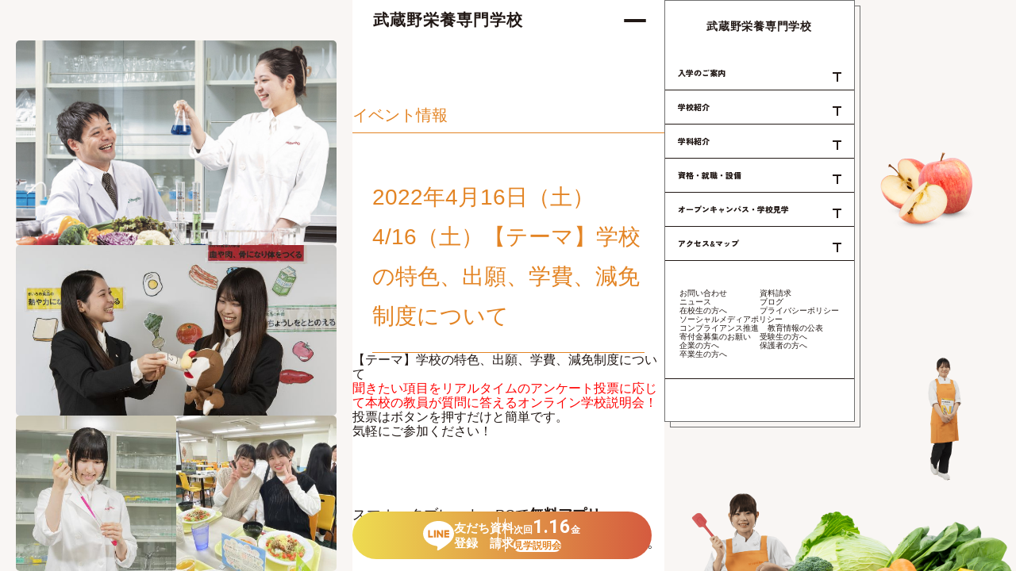

--- FILE ---
content_type: text/html; charset=UTF-8
request_url: https://www.musashino-eiyou.ac.jp/event/4827
body_size: 66756
content:
<!DOCTYPE html>
<html lang="ja">
  <head>
<!-- Google Tag Manager　後藤学園 -->
<script>(function(w,d,s,l,i){w[l]=w[l]||[];w[l].push({'gtm.start':
new Date().getTime(),event:'gtm.js'});var f=d.getElementsByTagName(s)[0],
j=d.createElement(s),dl=l!='dataLayer'?'&l='+l:'';j.async=true;j.src=
'https://www.googletagmanager.com/gtm.js?id='+i+dl;f.parentNode.insertBefore(j,f);
})(window,document,'script','dataLayer','GTM-KDG79R9');</script>
<!-- End Google Tag Manager -->

<!-- Google Tag Manager lifemap-->
<script>(function(w,d,s,l,i){w[l]=w[l]||[];w[l].push({'gtm.start':
new Date().getTime(),event:'gtm.js'});var f=d.getElementsByTagName(s)[0],
j=d.createElement(s),dl=l!='dataLayer'?'&l='+l:'';j.async=true;j.src=
'https://www.googletagmanager.com/gtm.js?id='+i+dl;f.parentNode.insertBefore(j,f);
})(window,document,'script','dataLayer','GTM-PZ67WX5T');</script>
<!-- End Google Tag Manager -->

<!-- Google Tag Manager -->
<script>(function(w,d,s,l,i){w[l]=w[l]||[];w[l].push({'gtm.start':
new Date().getTime(),event:'gtm.js'});var f=d.getElementsByTagName(s)[0],
j=d.createElement(s),dl=l!='dataLayer'?'&l='+l:'';j.async=true;j.src=
'https://www.googletagmanager.com/gtm.js?id='+i+dl;f.parentNode.insertBefore(j,f);
})(window,document,'script','dataLayer','GTM-K79JP7F');</script>
<!-- End Google Tag Manager -->
	
<!-- Global site tag (gtag.js) - Google Analytics -->
<script async src="https://www.googletagmanager.com/gtag/js?id=UA-1020477-9"></script>
<script>
  window.dataLayer = window.dataLayer || [];
  function gtag(){dataLayer.push(arguments);}
  gtag('js', new Date());

  gtag('config', 'UA-1020477-9');
</script>

    <meta charset="UTF-8">
    <meta http-equiv="X-UA-Compatible" content="IE=edge">
    <meta name="viewport" content="width=device-width">
    <meta name="format-detection" content="telephone=no">
        <title>4/16（土）【テーマ】学校の特色、出願、学費、減免制度について｜武蔵野栄養専門学校</title>
        <meta name="description" content="栄養士、管理栄養士を目指す方へ！【武蔵野栄養専門学校】は、知識と技術を備えた食のプロを育成します。栄養科（2年制）では300食分の大量調理実習、専門スキルをみがく4つの選択コースで現場即戦力の栄養士を育成していきます。">
    <meta name="keywords" content="栄養士,専門学校,後藤学園,武蔵野,栄養">
    
        <meta property="og:type" content="article">
        <meta property="og:locale" content="ja_JP">
        <meta property="og:title" content="4/16（土）【テーマ】学校の特色、出願、学費、減免制度について ｜武蔵野栄養専門学校">
        <meta property="og:description" content="栄養士、管理栄養士を目指す方へ！【武蔵野栄養専門学校】は、知識と技術を備えた食のプロを育成します。栄養科（2年制）では300食分の大量調理実習、専門スキルをみがく4つの選択コースで現場即戦力の栄養士を育成していきます。">
    <meta property="og:site_name" content="武蔵野栄養専門学校">
    <meta property="og:url" content="https://www.musashino-eiyou.ac.jp/event/4827">
    <meta property="og:image" content="https://www.musashino-eiyou.ac.jp/wp-body/wp-content/themes/musashino-eiyou/assets/renew/img/common/ogp.jpg">
    <meta name="twitter:card" content="summary_large_image">
    <link rel="preconnect" href="https://fonts.googleapis.com">
    <link rel="preconnect" href="https://fonts.gstatic.com" crossorigin>
    <link href="https://fonts.googleapis.com/css2?family=Jost:ital,wght@0,100..900;1,100..900&family=Roboto:ital,wght@0,100..900;1,100..900&family=Zen+Kaku+Gothic+New:wght@400;500;700;900&display=swap" rel="stylesheet">
    <link href="https://www.musashino-eiyou.ac.jp/wp-body/wp-content/themes/musashino-eiyou/assets/renew/css/style.css?1751253538" rel="stylesheet">
    <title>4/16（土）【テーマ】学校の特色、出願、学費、減免制度について ｜ 武蔵野栄養専門学校</title>
<meta name='robots' content='max-image-preview:large' />
<link rel='stylesheet' id='wp-block-library-css' href='https://www.musashino-eiyou.ac.jp/wp-body/wp-includes/css/dist/block-library/style.min.css' type='text/css' media='all' />
<style id='classic-theme-styles-inline-css' type='text/css'>
/*! This file is auto-generated */
.wp-block-button__link{color:#fff;background-color:#32373c;border-radius:9999px;box-shadow:none;text-decoration:none;padding:calc(.667em + 2px) calc(1.333em + 2px);font-size:1.125em}.wp-block-file__button{background:#32373c;color:#fff;text-decoration:none}
</style>
<style id='global-styles-inline-css' type='text/css'>
body{--wp--preset--color--black: #000000;--wp--preset--color--cyan-bluish-gray: #abb8c3;--wp--preset--color--white: #ffffff;--wp--preset--color--pale-pink: #f78da7;--wp--preset--color--vivid-red: #cf2e2e;--wp--preset--color--luminous-vivid-orange: #ff6900;--wp--preset--color--luminous-vivid-amber: #fcb900;--wp--preset--color--light-green-cyan: #7bdcb5;--wp--preset--color--vivid-green-cyan: #00d084;--wp--preset--color--pale-cyan-blue: #8ed1fc;--wp--preset--color--vivid-cyan-blue: #0693e3;--wp--preset--color--vivid-purple: #9b51e0;--wp--preset--gradient--vivid-cyan-blue-to-vivid-purple: linear-gradient(135deg,rgba(6,147,227,1) 0%,rgb(155,81,224) 100%);--wp--preset--gradient--light-green-cyan-to-vivid-green-cyan: linear-gradient(135deg,rgb(122,220,180) 0%,rgb(0,208,130) 100%);--wp--preset--gradient--luminous-vivid-amber-to-luminous-vivid-orange: linear-gradient(135deg,rgba(252,185,0,1) 0%,rgba(255,105,0,1) 100%);--wp--preset--gradient--luminous-vivid-orange-to-vivid-red: linear-gradient(135deg,rgba(255,105,0,1) 0%,rgb(207,46,46) 100%);--wp--preset--gradient--very-light-gray-to-cyan-bluish-gray: linear-gradient(135deg,rgb(238,238,238) 0%,rgb(169,184,195) 100%);--wp--preset--gradient--cool-to-warm-spectrum: linear-gradient(135deg,rgb(74,234,220) 0%,rgb(151,120,209) 20%,rgb(207,42,186) 40%,rgb(238,44,130) 60%,rgb(251,105,98) 80%,rgb(254,248,76) 100%);--wp--preset--gradient--blush-light-purple: linear-gradient(135deg,rgb(255,206,236) 0%,rgb(152,150,240) 100%);--wp--preset--gradient--blush-bordeaux: linear-gradient(135deg,rgb(254,205,165) 0%,rgb(254,45,45) 50%,rgb(107,0,62) 100%);--wp--preset--gradient--luminous-dusk: linear-gradient(135deg,rgb(255,203,112) 0%,rgb(199,81,192) 50%,rgb(65,88,208) 100%);--wp--preset--gradient--pale-ocean: linear-gradient(135deg,rgb(255,245,203) 0%,rgb(182,227,212) 50%,rgb(51,167,181) 100%);--wp--preset--gradient--electric-grass: linear-gradient(135deg,rgb(202,248,128) 0%,rgb(113,206,126) 100%);--wp--preset--gradient--midnight: linear-gradient(135deg,rgb(2,3,129) 0%,rgb(40,116,252) 100%);--wp--preset--font-size--small: 13px;--wp--preset--font-size--medium: 20px;--wp--preset--font-size--large: 36px;--wp--preset--font-size--x-large: 42px;--wp--preset--spacing--20: 0.44rem;--wp--preset--spacing--30: 0.67rem;--wp--preset--spacing--40: 1rem;--wp--preset--spacing--50: 1.5rem;--wp--preset--spacing--60: 2.25rem;--wp--preset--spacing--70: 3.38rem;--wp--preset--spacing--80: 5.06rem;--wp--preset--shadow--natural: 6px 6px 9px rgba(0, 0, 0, 0.2);--wp--preset--shadow--deep: 12px 12px 50px rgba(0, 0, 0, 0.4);--wp--preset--shadow--sharp: 6px 6px 0px rgba(0, 0, 0, 0.2);--wp--preset--shadow--outlined: 6px 6px 0px -3px rgba(255, 255, 255, 1), 6px 6px rgba(0, 0, 0, 1);--wp--preset--shadow--crisp: 6px 6px 0px rgba(0, 0, 0, 1);}:where(.is-layout-flex){gap: 0.5em;}:where(.is-layout-grid){gap: 0.5em;}body .is-layout-flow > .alignleft{float: left;margin-inline-start: 0;margin-inline-end: 2em;}body .is-layout-flow > .alignright{float: right;margin-inline-start: 2em;margin-inline-end: 0;}body .is-layout-flow > .aligncenter{margin-left: auto !important;margin-right: auto !important;}body .is-layout-constrained > .alignleft{float: left;margin-inline-start: 0;margin-inline-end: 2em;}body .is-layout-constrained > .alignright{float: right;margin-inline-start: 2em;margin-inline-end: 0;}body .is-layout-constrained > .aligncenter{margin-left: auto !important;margin-right: auto !important;}body .is-layout-constrained > :where(:not(.alignleft):not(.alignright):not(.alignfull)){max-width: var(--wp--style--global--content-size);margin-left: auto !important;margin-right: auto !important;}body .is-layout-constrained > .alignwide{max-width: var(--wp--style--global--wide-size);}body .is-layout-flex{display: flex;}body .is-layout-flex{flex-wrap: wrap;align-items: center;}body .is-layout-flex > *{margin: 0;}body .is-layout-grid{display: grid;}body .is-layout-grid > *{margin: 0;}:where(.wp-block-columns.is-layout-flex){gap: 2em;}:where(.wp-block-columns.is-layout-grid){gap: 2em;}:where(.wp-block-post-template.is-layout-flex){gap: 1.25em;}:where(.wp-block-post-template.is-layout-grid){gap: 1.25em;}.has-black-color{color: var(--wp--preset--color--black) !important;}.has-cyan-bluish-gray-color{color: var(--wp--preset--color--cyan-bluish-gray) !important;}.has-white-color{color: var(--wp--preset--color--white) !important;}.has-pale-pink-color{color: var(--wp--preset--color--pale-pink) !important;}.has-vivid-red-color{color: var(--wp--preset--color--vivid-red) !important;}.has-luminous-vivid-orange-color{color: var(--wp--preset--color--luminous-vivid-orange) !important;}.has-luminous-vivid-amber-color{color: var(--wp--preset--color--luminous-vivid-amber) !important;}.has-light-green-cyan-color{color: var(--wp--preset--color--light-green-cyan) !important;}.has-vivid-green-cyan-color{color: var(--wp--preset--color--vivid-green-cyan) !important;}.has-pale-cyan-blue-color{color: var(--wp--preset--color--pale-cyan-blue) !important;}.has-vivid-cyan-blue-color{color: var(--wp--preset--color--vivid-cyan-blue) !important;}.has-vivid-purple-color{color: var(--wp--preset--color--vivid-purple) !important;}.has-black-background-color{background-color: var(--wp--preset--color--black) !important;}.has-cyan-bluish-gray-background-color{background-color: var(--wp--preset--color--cyan-bluish-gray) !important;}.has-white-background-color{background-color: var(--wp--preset--color--white) !important;}.has-pale-pink-background-color{background-color: var(--wp--preset--color--pale-pink) !important;}.has-vivid-red-background-color{background-color: var(--wp--preset--color--vivid-red) !important;}.has-luminous-vivid-orange-background-color{background-color: var(--wp--preset--color--luminous-vivid-orange) !important;}.has-luminous-vivid-amber-background-color{background-color: var(--wp--preset--color--luminous-vivid-amber) !important;}.has-light-green-cyan-background-color{background-color: var(--wp--preset--color--light-green-cyan) !important;}.has-vivid-green-cyan-background-color{background-color: var(--wp--preset--color--vivid-green-cyan) !important;}.has-pale-cyan-blue-background-color{background-color: var(--wp--preset--color--pale-cyan-blue) !important;}.has-vivid-cyan-blue-background-color{background-color: var(--wp--preset--color--vivid-cyan-blue) !important;}.has-vivid-purple-background-color{background-color: var(--wp--preset--color--vivid-purple) !important;}.has-black-border-color{border-color: var(--wp--preset--color--black) !important;}.has-cyan-bluish-gray-border-color{border-color: var(--wp--preset--color--cyan-bluish-gray) !important;}.has-white-border-color{border-color: var(--wp--preset--color--white) !important;}.has-pale-pink-border-color{border-color: var(--wp--preset--color--pale-pink) !important;}.has-vivid-red-border-color{border-color: var(--wp--preset--color--vivid-red) !important;}.has-luminous-vivid-orange-border-color{border-color: var(--wp--preset--color--luminous-vivid-orange) !important;}.has-luminous-vivid-amber-border-color{border-color: var(--wp--preset--color--luminous-vivid-amber) !important;}.has-light-green-cyan-border-color{border-color: var(--wp--preset--color--light-green-cyan) !important;}.has-vivid-green-cyan-border-color{border-color: var(--wp--preset--color--vivid-green-cyan) !important;}.has-pale-cyan-blue-border-color{border-color: var(--wp--preset--color--pale-cyan-blue) !important;}.has-vivid-cyan-blue-border-color{border-color: var(--wp--preset--color--vivid-cyan-blue) !important;}.has-vivid-purple-border-color{border-color: var(--wp--preset--color--vivid-purple) !important;}.has-vivid-cyan-blue-to-vivid-purple-gradient-background{background: var(--wp--preset--gradient--vivid-cyan-blue-to-vivid-purple) !important;}.has-light-green-cyan-to-vivid-green-cyan-gradient-background{background: var(--wp--preset--gradient--light-green-cyan-to-vivid-green-cyan) !important;}.has-luminous-vivid-amber-to-luminous-vivid-orange-gradient-background{background: var(--wp--preset--gradient--luminous-vivid-amber-to-luminous-vivid-orange) !important;}.has-luminous-vivid-orange-to-vivid-red-gradient-background{background: var(--wp--preset--gradient--luminous-vivid-orange-to-vivid-red) !important;}.has-very-light-gray-to-cyan-bluish-gray-gradient-background{background: var(--wp--preset--gradient--very-light-gray-to-cyan-bluish-gray) !important;}.has-cool-to-warm-spectrum-gradient-background{background: var(--wp--preset--gradient--cool-to-warm-spectrum) !important;}.has-blush-light-purple-gradient-background{background: var(--wp--preset--gradient--blush-light-purple) !important;}.has-blush-bordeaux-gradient-background{background: var(--wp--preset--gradient--blush-bordeaux) !important;}.has-luminous-dusk-gradient-background{background: var(--wp--preset--gradient--luminous-dusk) !important;}.has-pale-ocean-gradient-background{background: var(--wp--preset--gradient--pale-ocean) !important;}.has-electric-grass-gradient-background{background: var(--wp--preset--gradient--electric-grass) !important;}.has-midnight-gradient-background{background: var(--wp--preset--gradient--midnight) !important;}.has-small-font-size{font-size: var(--wp--preset--font-size--small) !important;}.has-medium-font-size{font-size: var(--wp--preset--font-size--medium) !important;}.has-large-font-size{font-size: var(--wp--preset--font-size--large) !important;}.has-x-large-font-size{font-size: var(--wp--preset--font-size--x-large) !important;}
.wp-block-navigation a:where(:not(.wp-element-button)){color: inherit;}
:where(.wp-block-post-template.is-layout-flex){gap: 1.25em;}:where(.wp-block-post-template.is-layout-grid){gap: 1.25em;}
:where(.wp-block-columns.is-layout-flex){gap: 2em;}:where(.wp-block-columns.is-layout-grid){gap: 2em;}
.wp-block-pullquote{font-size: 1.5em;line-height: 1.6;}
</style>
<link rel='stylesheet' id='dashicons-css' href='https://www.musashino-eiyou.ac.jp/wp-body/wp-includes/css/dashicons.min.css' type='text/css' media='all' />
<link rel='stylesheet' id='jquery.lightbox.min.css-css' href='https://www.musashino-eiyou.ac.jp/wp-body/wp-content/plugins/wp-jquery-lightbox/styles/lightbox.min.css' type='text/css' media='all' />
<link rel="https://api.w.org/" href="https://www.musashino-eiyou.ac.jp/wp-json/" /><link rel="EditURI" type="application/rsd+xml" title="RSD" href="https://www.musashino-eiyou.ac.jp/wp-body/xmlrpc.php?rsd" />
<link rel="canonical" href="https://www.musashino-eiyou.ac.jp/event/4827" />
<link rel='shortlink' href='https://www.musashino-eiyou.ac.jp/?p=4827' />
<link rel="alternate" type="application/json+oembed" href="https://www.musashino-eiyou.ac.jp/wp-json/oembed/1.0/embed?url=https%3A%2F%2Fwww.musashino-eiyou.ac.jp%2Fevent%2F4827" />
<link rel="alternate" type="text/xml+oembed" href="https://www.musashino-eiyou.ac.jp/wp-json/oembed/1.0/embed?url=https%3A%2F%2Fwww.musashino-eiyou.ac.jp%2Fevent%2F4827&#038;format=xml" />
<link rel="icon" href="https://www.musashino-eiyou.ac.jp/wp-body/wp-content/uploads/cropped-78edb8cbdf0976b5a1143019e34cd7f5-32x32.png" sizes="32x32" />
<link rel="icon" href="https://www.musashino-eiyou.ac.jp/wp-body/wp-content/uploads/cropped-78edb8cbdf0976b5a1143019e34cd7f5-192x192.png" sizes="192x192" />
<link rel="apple-touch-icon" href="https://www.musashino-eiyou.ac.jp/wp-body/wp-content/uploads/cropped-78edb8cbdf0976b5a1143019e34cd7f5-180x180.png" />
<meta name="msapplication-TileImage" content="https://www.musashino-eiyou.ac.jp/wp-body/wp-content/uploads/cropped-78edb8cbdf0976b5a1143019e34cd7f5-270x270.png" />
  </head>
  <body>
<!-- Google Tag Manager (noscript)後藤学園 -->
<noscript><iframe src="https://www.googletagmanager.com/ns.html?id=GTM-KDG79R9"
height="0" width="0" style="display:none;visibility:hidden"></iframe></noscript>
<!-- End Google Tag Manager (noscript) -->

<!-- Google Tag Manager (noscript) -->
<noscript><iframe src="https://www.googletagmanager.com/ns.html?id=GTM-K79JP7F"
height="0" width="0" style="display:none;visibility:hidden"></iframe></noscript>
<!-- End Google Tag Manager (noscript) -->

<!-- Google Tag Manager (noscript) -->
<noscript><iframe src="https://www.googletagmanager.com/ns.html?id=GTM-5KHTGM5"
height="0" width="0" style="display:none;visibility:hidden"></iframe></noscript>
<!-- End Google Tag Manager (noscript) -->

    <div class="l-cont">
      <div class="l-cont__main">
      <header class="l-head" id="header">
        <div class="l-head__wrap">
          <a href="https://www.musashino-eiyou.ac.jp/" class="l-head__logo">武蔵野栄養専門学校</a>
          <button type="button" id="hamburger-btn" class="l-head__humberger" aria-expanded="false" aria-controls="gnav"><span>MENU</span></button>
          <nav id="gnav" class="l-gnav" aria-hidden="true" aria-label="グローバルナビゲーション">
              <button type="button" class="l-gnav__trigger js-accordion" aria-expanded="false" aria-controls="gnav-admission">入学のご案内</button>
  <div id="gnav-admission" class="l-gnav__sub-nav" aria-hidden="true">
    <a href="https://www.musashino-eiyou.ac.jp/admission/guideline.html" class="l-gnav__sub-link">募集要項</a>
    <a href="https://www.musashino-eiyou.ac.jp/admission/foreigner.html" class="l-gnav__sub-link">外国人留学生募集要項</a>
    <a href="https://www.musashino-eiyou.ac.jp/admission/ao.html" class="l-gnav__sub-link">総合型選抜（旧AO）</a>
    <a href="https://www.musashino-eiyou.ac.jp/admission/exam_02.html" class="l-gnav__sub-link">推薦選抜</a>
    <a href="https://www.musashino-eiyou.ac.jp/admission/exam_04.html" class="l-gnav__sub-link">一般選抜</a>
    <a href="https://www.musashino-eiyou.ac.jp/admission/exam_03.html" class="l-gnav__sub-link">キャリア選抜</a><a href="https://www.musashino-eiyou.ac.jp/admission/exam_05.html" class="l-gnav__sub-link">オンライン併用</a>
    <a href="https://www.musashino-eiyou.ac.jp/admission/entry.html" class="l-gnav__sub-link">各種出願提出書類</a>
    <a href="https://www.musashino-eiyou.ac.jp/admission/expense.html" class="l-gnav__sub-link">学費・諸費</a>
    <a href="https://www.musashino-eiyou.ac.jp/admission/scholarship.html" class="l-gnav__sub-link">奨学金・支援制度</a>
    <a href="https://www.musashino-eiyou.ac.jp/admission/expense_qa.html" class="l-gnav__sub-link">学費に関するQ&amp;A</a>
    <a href="https://www.musashino-eiyou.ac.jp/admission/faq.html" class="l-gnav__sub-link">入学のご案内Q&amp;A</a>
    <a href="https://www.musashino-eiyou.ac.jp/apartment/" class="l-gnav__sub-link">一人暮らし・<br>学生マンション</a>
    <a href="https://www.musashino-eiyou.ac.jp/admission/support.html" class="l-gnav__sub-link">社会人・既卒者の方へ</a>
  </div>
  <button type="button" class="l-gnav__trigger js-accordion" aria-expanded="false" aria-controls="gnav-about">学校紹介</button>
  <div id="gnav-about" class="l-gnav__sub-nav" aria-hidden="true">
    <a href="https://www.musashino-eiyou.ac.jp/college/future.html" class="l-gnav__sub-link">武蔵野栄養専門学校の特長</a>
    <a href="https://www.musashino-eiyou.ac.jp/college/nutrients.html" class="l-gnav__sub-link">栄養士について知ろう！</a>
    <a href="https://www.musashino-eiyou.ac.jp/college/postsecondary.html" class="l-gnav__sub-link">職業実践専門課程について</a>
    <a href="https://www.musashino-eiyou.ac.jp/college/chiefdirector.html" class="l-gnav__sub-link">理事長からのメッセージ</a>
    <a href="https://www.musashino-eiyou.ac.jp/college/headmaster.html" class="l-gnav__sub-link">校長からのメッセージ</a>
    <a href="https://www.musashino-eiyou.ac.jp/college/history2.html" class="l-gnav__sub-link">学園沿革</a>
    <a href="https://www.musashino-eiyou.ac.jp/college/lifestyle.html" class="l-gnav__sub-link">在校生のライフスタイル</a>
    <a href="https://www.musashino-eiyou.ac.jp/college/schoolsong.html" class="l-gnav__sub-link">校歌・学園歌</a>
  </div>
  <button type="button" class="l-gnav__trigger js-accordion" aria-expanded="false" aria-controls="gnav-course">学科紹介</button>
  <div id="gnav-course" class="l-gnav__sub-nav" aria-hidden="true">
    <a href="https://www.musashino-eiyou.ac.jp/curriculum/curriculum.html" class="l-gnav__sub-link">カリキュラム</a>
    <a href="https://www.musashino-eiyou.ac.jp/curriculum/subject.html" class="l-gnav__sub-link">科目ガイド</a>
    <a href="https://www.musashino-eiyou.ac.jp/campus/live.html" class="l-gnav__sub-link">大量調理実習・校内実習</a>
    <a href="https://www.musashino-eiyou.ac.jp/curriculum/course2.html" class="l-gnav__sub-link">4つの選択コース</a>
    <a href="https://www.musashino-eiyou.ac.jp/curriculum/labo.html" class="l-gnav__sub-link">研究室紹介</a>
    <a href="https://www.musashino-eiyou.ac.jp/curriculum/schedule.html" class="l-gnav__sub-link">年間スケジュール</a>
  </div>
  <button type="button" class="l-gnav__trigger js-accordion" aria-expanded="false" aria-controls="gnav-employment">資格・就職・設備</button>
  <div id="gnav-employment" class="l-gnav__sub-nav" aria-hidden="true">
    <a href="https://www.musashino-eiyou.ac.jp/admission/backup.html" class="l-gnav__sub-link">管理栄養士・スポーツ栄養士</a>
    <a href="https://www.musashino-eiyou.ac.jp/curriculum/classoutline.html" class="l-gnav__sub-link">各種取得可能資格</a>
    <a href="https://www.musashino-eiyou.ac.jp/admission/nutritionistjobs.html" class="l-gnav__sub-link">栄養士の活躍の場</a>
    <a href="https://www.musashino-eiyou.ac.jp/admission/result.html" class="l-gnav__sub-link">主な就職先</a>
    <a href="https://www.musashino-eiyou.ac.jp/admission/support_schedule.html" class="l-gnav__sub-link">就職サポート</a>
    <a href="https://www.musashino-eiyou.ac.jp/admission/progress.html" class="l-gnav__sub-link">就職内定者の声</a>
    <a href="https://www.musashino-eiyou.ac.jp/campus/obog.html" class="l-gnav__sub-link">卒業生紹介</a>
    <a href="https://www.musashino-eiyou.ac.jp/access/floor.html" class="l-gnav__sub-link">施設・設備</a>
    <a href="https://gotolibrary.opac.jp/opac/top?_fsi=f7QxjFhd" target="_blank" class="l-gnav__sub-link">後藤学園図書室</a>
  </div>
  <button type="button" class="l-gnav__trigger js-accordion" aria-expanded="false" aria-controls="gnav-oc">オープンキャンパス・学校見学</button>
  <div id="gnav-oc" class="l-gnav__sub-nav" aria-hidden="true">
    <a href="https://www.musashino-eiyou.ac.jp/event/" class="l-gnav__sub-link">一日体験入学日程</a>
    <a href="https://www.musashino-eiyou.ac.jp/campus/opencampus.html" class="l-gnav__sub-link">体験イベント</a>
    <a href="https://www.musashino-eiyou.ac.jp/campus/kengaku.html" class="l-gnav__sub-link">学校見学・個別相談</a>
    <a href="https://www.musashino-eiyou.ac.jp/campus/event.html" class="l-gnav__sub-link">総合学園祭</a>
    <a href="https://www.musashino-eiyou.ac.jp/lp/" target="_blank" class="l-gnav__sub-link">オープンキャンパス特設サイト</a>
  </div>
  <button type="button" class="l-gnav__trigger js-accordion" aria-expanded="false" aria-controls="gnav-access">アクセス&マップ</button>
  <div id="gnav-access" class="l-gnav__sub-nav" aria-hidden="true">
    <a href="https://www.musashino-eiyou.ac.jp/access/access.html" class="l-gnav__sub-link">アクセス&amp;マップ</a>
    <a href="https://www.musashino-eiyou.ac.jp/campus/student.html" class="l-gnav__sub-link">池袋タウンガイド</a>
  </div>
  <ul class="l-gnav__other">
    <li><a href="https://www.musashino-eiyou.ac.jp/access/contact.html" class="l-gnav__link">お問い合わせ</a></li>
    <li><a href="https://wmn.asp-ryunos.net/seikyu?cd=goto&school=musashino-eiyou&_gl=1*1i638vf*_gcl_au*MTQ0Njg1NDE5NC4xNzQ5MDkxNjQw#_gl=1*1cospge*_gcl_au*MTQ0Njg1NDE5NC4xNzQ5MDkxNjQw*_ga*NDg2NjEwODM5LjE3NDkwOTE2NDA.*_ga_RGEL2XS6R4*czE3NDkxMDU1NTIkbzMkZzAkdDE3NDkxMDU1NTMkajU5JGwwJGgxMzM4OTM3MDM1" target="_blank" class="l-gnav__link">資料請求</a></li>
    <li><a href="https://www.musashino-eiyou.ac.jp/news/" class="l-gnav__link">ニュース</a></li>
    <li><a href="https://www.musashino-eiyou.ac.jp/blog/" class="l-gnav__link">ブログ</a></li>
    <li><a href="https://www.musashino-eiyou.ac.jp/enrolled/" class="l-gnav__link">在校生の方へ</a></li>
    <li><a href="https://www.musashino-eiyou.ac.jp/privacy.html" class="l-gnav__link">プライバシーポリシー</a></li>
    <li class="social"><a href="https://www.musashino-eiyou.ac.jp/social.html" class="l-gnav__link">ソーシャルメディアポリシー</a></li><li><a href="https://www.musashino-eiyou.ac.jp/compliance.html" class="l-gnav__link">コンプライアンス推進</a></li><li><a href="https://www.musashino-eiyou.ac.jp/educational_info.html" class="l-gnav__link">&emsp;教育情報の公表</a></li>
    <li><a href="https://www.musashino-eiyou.ac.jp/donation.html" class="l-gnav__link">寄付金募集のお願い</a></li>
    <li><a href="https://www.musashino-eiyou.ac.jp/examinees/" class="l-gnav__link">受験生の方へ</a></li>
    <li><a href="https://www.musashino-eiyou.ac.jp/companies/" class="l-gnav__link">企業の方へ</a></li>
    <li><a href="https://www.musashino-eiyou.ac.jp/parents/" class="l-gnav__link">保護者の方へ</a></li>
    <li><a href="https://www.musashino-eiyou.ac.jp/graduates/" class="l-gnav__link">卒業生の方へ</a></li>
  </ul>
  <ul class="l-gnav__pamphlet">
    <li><a href="https://edu.career-tasu.jp/p/digital_pamph/frame.aspx?id=7649000-0-3&cs=1&FL=0" target="_blank" class="l-gnav__link">デジタルパンフレット（学校案内）</a></li>
    <li><a href="https://edu.career-tasu.jp/p/digital_pamph/frame.aspx?id=7649000-2-3&cs=1&FL=0" target="_blank" class="l-gnav__link">デジタルパンフレット（募集要項）</a></li>
  </ul>
  <div class="l-gnav__sns">
    <a class="l-gnav__sns-link" id="共通パーツ_sns" data-sns="insta" href="https://www.instagram.com/musashino_eiyou/?hl=ja" target="_blank" rel="noopener">
      <span>Instagram</span>
    </a>
    <a class="l-gnav__sns-link" id="共通パーツ_sns" data-sns="line" href="http://nav.cx/6fTglyG" target="_blank" rel="noopener">
      <span>LINE</span>
    </a>
    <a class="l-gnav__sns-link" id="共通パーツ_sns" data-sns="fb" href="https://www.facebook.com/MusashinoNutritionCollege/" target="_blank" rel="noopener">
      <span>Facebook</span>
    </a>
    <a class="l-gnav__sns-link" id="共通パーツ_sns" data-sns="youtube" href="https://www.youtube.com/channel/UCaiUkO5-DSYYNMj-RmKTfAg?_fsi=I7d5O40B" target="_blank" rel="noopener">
      <span>YouTube</span>
    </a>
    <a class="l-gnav__sns-link" id="共通パーツ_sns" data-sns="x" href="https://twitter.com/musashinoeiyou" target="_blank" rel="noopener">
      <span>X</span>
    </a>
  </div>
  <div class="l-gnav__foot">
    <a href="https://www.goto.ac.jp/" target="_blank" class="l-gnav__foot-logo"><span>学校法人 後藤学園</span></a>
    <p class="l-gnav__txt">栄養士・管理栄養士を目指すなら学校法人後藤学園【武蔵野栄養専門学校】へ！栄養士としての知識や技術を専門実習中心に指導する東京にある専門学校です。多種多様な献立作成に対応できる実践能力を高めるため、毎日交代で約300食分の食事を作る学習を行っております。国家試験対策や就職支援もお任せください。</p>
    <p class="l-gnav__copyright">Copyright (c) GOTO GAKUEN All Right Reserved.</p>
  </div>          </nav>
        </div>
      </header>
      <aside class="p-fix-bnr">
  <div class="p-fix-bnr__wrap">
    <a href="http://nav.cx/6fTglyG" target="_blank" class="p-fix-bnr__link--line" id="cta_line">友だち<br>登録</a>
    <a href="https://wmn.asp-ryunos.net/seikyu?cd=goto&school=musashino-eiyou&_gl=1*pkt0fa*_gcl_au*MTQ0Njg1NDE5NC4xNzQ5MDkxNjQw#_gl=1*1wuy1xc*_gcl_au*MTQ0Njg1NDE5NC4xNzQ5MDkxNjQw*_ga*NDg2NjEwODM5LjE3NDkwOTE2NDA.*_ga_RGEL2XS6R4*czE3NDkxMDU1NTIkbzMkZzEkdDE3NDkxMDcyNTEkajQ4JGwwJGgxMzM4OTM3MDM1" target="_blank" class="p-fix-bnr__link" id="cta_資料請求">資料<br>請求</a>
        <a href="https://www.musashino-eiyou.ac.jp/event/8546" class="p-fix-bnr__link--event" id="cta_オープンキャンパス">次回<em>1.16</em>金<span>見学説明会</span></a>
      </div>
</aside>      <main class="l-main">
          <article class="p-single">
            <div class="p-single__wrap">
              <h2 class="p-single__cat">イベント情報</h2>
              <h1 class="p-single__ttl"><time datetime="<br />
<b>Warning</b>:  strtotime() expects parameter 1 to be string, object given in <b>/home/indigopuma3/www/musashino-eiyou.ac.jp/wp-body/wp-content/themes/musashino-eiyou/single-event.php</b> on line <b>13</b><br />
1970-01-01">2022年4月16日（土）</time><span>4/16（土）【テーマ】学校の特色、出願、学費、減免制度について</span></h1>
              <div class="p-single__post">
                <h4>【テーマ】学校の特色、出願、学費、減免制度について</h4>
<h4><span style="color: #ff0000;">聞きたい項目をリアルタイムのアンケート投票に応じて本校の教員が質問に答えるオンライン学校説明会！</span></h4>
<h4>投票はボタンを押すだけと簡単です。</h4>
<h4>気軽にご参加ください！</h4>
<p>&nbsp;</p>
<p>スマホ・タブレット・PCで<strong>無料アプリ「zoom」</strong>を使い、ご自宅からご参加頂けます。</p>
<p>説明会は40分～１時間程度を予定しています。</p>
<p>&nbsp;</p>
<p><span style="color: #ff0000;">※保護者様のみ参加でも大丈夫です。申込みはお子様の情報を入力して下さいますようお願い致します。</span></p>
<p><span style="color: #ff0000;">※参加特典として、イベント参加で入学考査料20,000円が免除になります。</span></p>
<p>&nbsp;</p>
<h3>オンライン学校説明会の流れ</h3>
<p><span style="color: #ff00ff;">1：オンライン学校説明会下記の申し込みフォームより、申し込む。</span></p>
<p>&nbsp;</p>
<p><span style="color: #ff00ff;">2：申し込み後にご登録いただきましたメールアドレスにミーティングIDとパスワードをお送りします。</span></p>
<p>&nbsp;</p>
<p><span style="color: #ff00ff;">3：「ZOOM Cloud Meetings」をインストールする。</span><br />
PCの場合：<a href="https://zoom.us/signin">https://zoom.us/signin</a>にアクセスし、サインアップします。<br />
スマホの場合：アプリ「ZOOM Cloud Meetings」を インストール後、サインアップします。<br />
<span style="background-color: #000000; color: #ffffff;">Google Play</span><br />
<a href="https://play.google.com/store/apps/details?id=us.zoom.videomeetings&amp;hl=ja&amp;_fsi=0Hw2HO8c">https://play.google.com/store/apps/details?id=us.zoom.videomeetings&amp;hl=ja&amp;_fsi=0Hw2HO8c</a></p>
<p><span style="background-color: #000000; color: #ffffff;">App Store</span><br />
<a href="https://apps.apple.com/jp/app/zoom-cloud-meetings/id546505307?_fsi=YLsNa5tn">https://apps.apple.com/jp/app/zoom-cloud-meetings/id546505307?_fsi=YLsNa5tn</a></p>
<p>※サインアップは個別相談会の前に事前にお願い致します。</p>
<p>&nbsp;</p>
<p><span style="color: #ff00ff;">4：Zoomミーティングに参加する</span><br />
「ミーティングに参加する」ボタンを押してください。<br />
事前に送信されたミーティングIDとパスワードを入力またはURLをクリックしてください。<br />
その後参加をクリックしてください。</p>
<p><img fetchpriority="high" decoding="async" width="950" height="466" class="alignnone size-full wp-image-3242" src="https://www.musashino-eiyou.ac.jp/wp-body/wp-content/uploads/webmeeting_img2.png" alt="" srcset="https://www.musashino-eiyou.ac.jp/wp-body/wp-content/uploads/webmeeting_img2.png 950w, https://www.musashino-eiyou.ac.jp/wp-body/wp-content/uploads/webmeeting_img2-300x147.png 300w, https://www.musashino-eiyou.ac.jp/wp-body/wp-content/uploads/webmeeting_img2-280x137.png 280w, https://www.musashino-eiyou.ac.jp/wp-body/wp-content/uploads/webmeeting_img2-290x142.png 290w, https://www.musashino-eiyou.ac.jp/wp-body/wp-content/uploads/webmeeting_img2-890x437.png 890w" sizes="(max-width: 950px) 100vw, 950px" /></p>
<p>&nbsp;</p>
<p><span style="color: #ff00ff;">5：オンライン学校説明会開始</span><br />
これでZoom会議室に入室できます。入室後面談開始となります。<br />
設定からは、マイクやカメラなどのオンオフがあらかじめ設定できますので接続前にご確認ください。</p>
              </div>
                            <div class="p-single__btns">
                 <a href="https://wmn.asp-ryunos.net/oc?cd=goto&p_id=18515&mode=oc&school=musashino-eiyou" target="_blank" class="c-btn--grad-org"><span>イベントを申し込む</span></a><p class="p-single__caution">※2回目以降のお申込みは、お名前と郵便番号のみの入力でOKです。</p>                <a href="https://www.musashino-eiyou.ac.jp/event/" class="p-single__btn--wt">イベント一覧に戻る</a>  
              </div>
            </div>
          </article>

        </main>
        
<div id="modal-0116" class="c-modal js-modal">
  <div class="c-modal__cont">
    <div class="c-modal__wrap">
      <div class="c-modal__slider">
        
<div class="c-card is-orientation">
  <a href="https://www.musashino-eiyou.ac.jp/event/8546" class="c-card__link">
    <figure class="c-card__fig">
      <img src="https://www.musashino-eiyou.ac.jp/wp-body/wp-content/uploads/flow_02.jpg" alt="" width="514" height="394" loading="lazy">
    </figure>
    <div class="c-card__bloc">
      <h3 class="c-card__sub">夕方からの個別見学会&#x1f307;</h3>
      <p class="c-card__date"><span>1.16</span><em>（金）</em></p>
      <p class="c-card__time">17：00〜19：00<br>(16：30〜18：00 受付開始)</p>
    </div>
  </a>
</div>

      </div>
    </div>
    <a href="/event/" class="c-modal__btn c-btn--grad-org"><span>イベント一覧はこちら</span></a>  
  </div>
</div>
<div id="modal-0124" class="c-modal js-modal">
  <div class="c-modal__cont">
    <div class="c-modal__wrap">
      <div class="c-modal__slider">
        
<div class="c-card is-trial">
  <a href="https://www.musashino-eiyou.ac.jp/event/8538" class="c-card__link">
    <figure class="c-card__fig">
      <img src="https://www.musashino-eiyou.ac.jp/wp-body/wp-content/uploads/20250124_oc.jpg" alt="" width="1000" height="789" loading="lazy">
    </figure>
    <div class="c-card__bloc">
      <h3 class="c-card__sub">基本のお菓子<br>フィナンシェを作ろう！</h3>
      <p class="c-card__date"><span>1.24</span><em>（土）</em></p>
      <p class="c-card__time">13：00～16：00<br>(12：30〜 受付開始)</p>
    </div>
  </a>
</div>

      </div>
    </div>
    <a href="/event/" class="c-modal__btn c-btn--grad-org"><span>イベント一覧はこちら</span></a>  
  </div>
</div>
<div id="modal-0214" class="c-modal js-modal">
  <div class="c-modal__cont">
    <div class="c-modal__wrap">
      <div class="c-modal__slider">
        
<div class="c-card is-special">
  <a href="https://www.musashino-eiyou.ac.jp/event/8567" class="c-card__link">
    <figure class="c-card__fig">
      <img src="https://www.musashino-eiyou.ac.jp/wp-body/wp-content/uploads/20260214_oc.jpg" alt="" width="1000" height="789" loading="lazy">
    </figure>
    <div class="c-card__bloc">
      <h3 class="c-card__sub">&#x1f36b;MUSASHINO VALENTINE&#x1f49d;<br>抹茶のガトーショコラを作ろう！</h3>
      <p class="c-card__date"><span>2.14</span><em>（土）</em></p>
      <p class="c-card__time">10：00～13：00<br>(9：30〜 受付開始)</p>
    </div>
  </a>
</div>

      </div>
    </div>
    <a href="/event/" class="c-modal__btn c-btn--grad-org"><span>イベント一覧はこちら</span></a>  
  </div>
</div>        <footer class="l-foot" id="footer">
          <div class="l-foot__wrap">
            <nav class="l-gnav" aria-label="グローバルナビゲーション">
                <button type="button" class="l-gnav__trigger js-accordion" aria-expanded="false" aria-controls="gnav-admission">入学のご案内</button>
  <div id="gnav-admission" class="l-gnav__sub-nav" aria-hidden="true">
    <a href="https://www.musashino-eiyou.ac.jp/admission/guideline.html" class="l-gnav__sub-link">募集要項</a>
    <a href="https://www.musashino-eiyou.ac.jp/admission/foreigner.html" class="l-gnav__sub-link">外国人留学生募集要項</a>
    <a href="https://www.musashino-eiyou.ac.jp/admission/ao.html" class="l-gnav__sub-link">総合型選抜（旧AO）</a>
    <a href="https://www.musashino-eiyou.ac.jp/admission/exam_02.html" class="l-gnav__sub-link">推薦選抜</a>
    <a href="https://www.musashino-eiyou.ac.jp/admission/exam_04.html" class="l-gnav__sub-link">一般選抜</a>
    <a href="https://www.musashino-eiyou.ac.jp/admission/exam_03.html" class="l-gnav__sub-link">キャリア選抜</a><a href="https://www.musashino-eiyou.ac.jp/admission/exam_05.html" class="l-gnav__sub-link">オンライン併用</a>
    <a href="https://www.musashino-eiyou.ac.jp/admission/entry.html" class="l-gnav__sub-link">各種出願提出書類</a>
    <a href="https://www.musashino-eiyou.ac.jp/admission/expense.html" class="l-gnav__sub-link">学費・諸費</a>
    <a href="https://www.musashino-eiyou.ac.jp/admission/scholarship.html" class="l-gnav__sub-link">奨学金・支援制度</a>
    <a href="https://www.musashino-eiyou.ac.jp/admission/expense_qa.html" class="l-gnav__sub-link">学費に関するQ&amp;A</a>
    <a href="https://www.musashino-eiyou.ac.jp/admission/faq.html" class="l-gnav__sub-link">入学のご案内Q&amp;A</a>
    <a href="https://www.musashino-eiyou.ac.jp/apartment/" class="l-gnav__sub-link">一人暮らし・<br>学生マンション</a>
    <a href="https://www.musashino-eiyou.ac.jp/admission/support.html" class="l-gnav__sub-link">社会人・既卒者の方へ</a>
  </div>
  <button type="button" class="l-gnav__trigger js-accordion" aria-expanded="false" aria-controls="gnav-about">学校紹介</button>
  <div id="gnav-about" class="l-gnav__sub-nav" aria-hidden="true">
    <a href="https://www.musashino-eiyou.ac.jp/college/future.html" class="l-gnav__sub-link">武蔵野栄養専門学校の特長</a>
    <a href="https://www.musashino-eiyou.ac.jp/college/nutrients.html" class="l-gnav__sub-link">栄養士について知ろう！</a>
    <a href="https://www.musashino-eiyou.ac.jp/college/postsecondary.html" class="l-gnav__sub-link">職業実践専門課程について</a>
    <a href="https://www.musashino-eiyou.ac.jp/college/chiefdirector.html" class="l-gnav__sub-link">理事長からのメッセージ</a>
    <a href="https://www.musashino-eiyou.ac.jp/college/headmaster.html" class="l-gnav__sub-link">校長からのメッセージ</a>
    <a href="https://www.musashino-eiyou.ac.jp/college/history2.html" class="l-gnav__sub-link">学園沿革</a>
    <a href="https://www.musashino-eiyou.ac.jp/college/lifestyle.html" class="l-gnav__sub-link">在校生のライフスタイル</a>
    <a href="https://www.musashino-eiyou.ac.jp/college/schoolsong.html" class="l-gnav__sub-link">校歌・学園歌</a>
  </div>
  <button type="button" class="l-gnav__trigger js-accordion" aria-expanded="false" aria-controls="gnav-course">学科紹介</button>
  <div id="gnav-course" class="l-gnav__sub-nav" aria-hidden="true">
    <a href="https://www.musashino-eiyou.ac.jp/curriculum/curriculum.html" class="l-gnav__sub-link">カリキュラム</a>
    <a href="https://www.musashino-eiyou.ac.jp/curriculum/subject.html" class="l-gnav__sub-link">科目ガイド</a>
    <a href="https://www.musashino-eiyou.ac.jp/campus/live.html" class="l-gnav__sub-link">大量調理実習・校内実習</a>
    <a href="https://www.musashino-eiyou.ac.jp/curriculum/course2.html" class="l-gnav__sub-link">4つの選択コース</a>
    <a href="https://www.musashino-eiyou.ac.jp/curriculum/labo.html" class="l-gnav__sub-link">研究室紹介</a>
    <a href="https://www.musashino-eiyou.ac.jp/curriculum/schedule.html" class="l-gnav__sub-link">年間スケジュール</a>
  </div>
  <button type="button" class="l-gnav__trigger js-accordion" aria-expanded="false" aria-controls="gnav-employment">資格・就職・設備</button>
  <div id="gnav-employment" class="l-gnav__sub-nav" aria-hidden="true">
    <a href="https://www.musashino-eiyou.ac.jp/admission/backup.html" class="l-gnav__sub-link">管理栄養士・スポーツ栄養士</a>
    <a href="https://www.musashino-eiyou.ac.jp/curriculum/classoutline.html" class="l-gnav__sub-link">各種取得可能資格</a>
    <a href="https://www.musashino-eiyou.ac.jp/admission/nutritionistjobs.html" class="l-gnav__sub-link">栄養士の活躍の場</a>
    <a href="https://www.musashino-eiyou.ac.jp/admission/result.html" class="l-gnav__sub-link">主な就職先</a>
    <a href="https://www.musashino-eiyou.ac.jp/admission/support_schedule.html" class="l-gnav__sub-link">就職サポート</a>
    <a href="https://www.musashino-eiyou.ac.jp/admission/progress.html" class="l-gnav__sub-link">就職内定者の声</a>
    <a href="https://www.musashino-eiyou.ac.jp/campus/obog.html" class="l-gnav__sub-link">卒業生紹介</a>
    <a href="https://www.musashino-eiyou.ac.jp/access/floor.html" class="l-gnav__sub-link">施設・設備</a>
    <a href="https://gotolibrary.opac.jp/opac/top?_fsi=f7QxjFhd" target="_blank" class="l-gnav__sub-link">後藤学園図書室</a>
  </div>
  <button type="button" class="l-gnav__trigger js-accordion" aria-expanded="false" aria-controls="gnav-oc">オープンキャンパス・学校見学</button>
  <div id="gnav-oc" class="l-gnav__sub-nav" aria-hidden="true">
    <a href="https://www.musashino-eiyou.ac.jp/event/" class="l-gnav__sub-link">一日体験入学日程</a>
    <a href="https://www.musashino-eiyou.ac.jp/campus/opencampus.html" class="l-gnav__sub-link">体験イベント</a>
    <a href="https://www.musashino-eiyou.ac.jp/campus/kengaku.html" class="l-gnav__sub-link">学校見学・個別相談</a>
    <a href="https://www.musashino-eiyou.ac.jp/campus/event.html" class="l-gnav__sub-link">総合学園祭</a>
    <a href="https://www.musashino-eiyou.ac.jp/lp/" target="_blank" class="l-gnav__sub-link">オープンキャンパス特設サイト</a>
  </div>
  <button type="button" class="l-gnav__trigger js-accordion" aria-expanded="false" aria-controls="gnav-access">アクセス&マップ</button>
  <div id="gnav-access" class="l-gnav__sub-nav" aria-hidden="true">
    <a href="https://www.musashino-eiyou.ac.jp/access/access.html" class="l-gnav__sub-link">アクセス&amp;マップ</a>
    <a href="https://www.musashino-eiyou.ac.jp/campus/student.html" class="l-gnav__sub-link">池袋タウンガイド</a>
  </div>
  <ul class="l-gnav__other">
    <li><a href="https://www.musashino-eiyou.ac.jp/access/contact.html" class="l-gnav__link">お問い合わせ</a></li>
    <li><a href="https://wmn.asp-ryunos.net/seikyu?cd=goto&school=musashino-eiyou&_gl=1*1i638vf*_gcl_au*MTQ0Njg1NDE5NC4xNzQ5MDkxNjQw#_gl=1*1cospge*_gcl_au*MTQ0Njg1NDE5NC4xNzQ5MDkxNjQw*_ga*NDg2NjEwODM5LjE3NDkwOTE2NDA.*_ga_RGEL2XS6R4*czE3NDkxMDU1NTIkbzMkZzAkdDE3NDkxMDU1NTMkajU5JGwwJGgxMzM4OTM3MDM1" target="_blank" class="l-gnav__link">資料請求</a></li>
    <li><a href="https://www.musashino-eiyou.ac.jp/news/" class="l-gnav__link">ニュース</a></li>
    <li><a href="https://www.musashino-eiyou.ac.jp/blog/" class="l-gnav__link">ブログ</a></li>
    <li><a href="https://www.musashino-eiyou.ac.jp/enrolled/" class="l-gnav__link">在校生の方へ</a></li>
    <li><a href="https://www.musashino-eiyou.ac.jp/privacy.html" class="l-gnav__link">プライバシーポリシー</a></li>
    <li class="social"><a href="https://www.musashino-eiyou.ac.jp/social.html" class="l-gnav__link">ソーシャルメディアポリシー</a></li><li><a href="https://www.musashino-eiyou.ac.jp/compliance.html" class="l-gnav__link">コンプライアンス推進</a></li><li><a href="https://www.musashino-eiyou.ac.jp/educational_info.html" class="l-gnav__link">&emsp;教育情報の公表</a></li>
    <li><a href="https://www.musashino-eiyou.ac.jp/donation.html" class="l-gnav__link">寄付金募集のお願い</a></li>
    <li><a href="https://www.musashino-eiyou.ac.jp/examinees/" class="l-gnav__link">受験生の方へ</a></li>
    <li><a href="https://www.musashino-eiyou.ac.jp/companies/" class="l-gnav__link">企業の方へ</a></li>
    <li><a href="https://www.musashino-eiyou.ac.jp/parents/" class="l-gnav__link">保護者の方へ</a></li>
    <li><a href="https://www.musashino-eiyou.ac.jp/graduates/" class="l-gnav__link">卒業生の方へ</a></li>
  </ul>
  <ul class="l-gnav__pamphlet">
    <li><a href="https://edu.career-tasu.jp/p/digital_pamph/frame.aspx?id=7649000-0-3&cs=1&FL=0" target="_blank" class="l-gnav__link">デジタルパンフレット（学校案内）</a></li>
    <li><a href="https://edu.career-tasu.jp/p/digital_pamph/frame.aspx?id=7649000-2-3&cs=1&FL=0" target="_blank" class="l-gnav__link">デジタルパンフレット（募集要項）</a></li>
  </ul>
  <div class="l-gnav__sns">
    <a class="l-gnav__sns-link" id="共通パーツ_sns" data-sns="insta" href="https://www.instagram.com/musashino_eiyou/?hl=ja" target="_blank" rel="noopener">
      <span>Instagram</span>
    </a>
    <a class="l-gnav__sns-link" id="共通パーツ_sns" data-sns="line" href="http://nav.cx/6fTglyG" target="_blank" rel="noopener">
      <span>LINE</span>
    </a>
    <a class="l-gnav__sns-link" id="共通パーツ_sns" data-sns="fb" href="https://www.facebook.com/MusashinoNutritionCollege/" target="_blank" rel="noopener">
      <span>Facebook</span>
    </a>
    <a class="l-gnav__sns-link" id="共通パーツ_sns" data-sns="youtube" href="https://www.youtube.com/channel/UCaiUkO5-DSYYNMj-RmKTfAg?_fsi=I7d5O40B" target="_blank" rel="noopener">
      <span>YouTube</span>
    </a>
    <a class="l-gnav__sns-link" id="共通パーツ_sns" data-sns="x" href="https://twitter.com/musashinoeiyou" target="_blank" rel="noopener">
      <span>X</span>
    </a>
  </div>
  <div class="l-gnav__foot">
    <a href="https://www.goto.ac.jp/" target="_blank" class="l-gnav__foot-logo"><span>学校法人 後藤学園</span></a>
    <p class="l-gnav__txt">栄養士・管理栄養士を目指すなら学校法人後藤学園【武蔵野栄養専門学校】へ！栄養士としての知識や技術を専門実習中心に指導する東京にある専門学校です。多種多様な献立作成に対応できる実践能力を高めるため、毎日交代で約300食分の食事を作る学習を行っております。国家試験対策や就職支援もお任せください。</p>
    <p class="l-gnav__copyright">Copyright (c) GOTO GAKUEN All Right Reserved.</p>
  </div>            </nav>
          </div>
        </footer>
      </div>
      <div class="l-cont__sidebar">
  <div class="l-cont__sidebar-wrap">
    <div class="p-pc-nav">
      <a href="/" class="p-pc-nav__logo">武蔵野栄養専門学校</a>
      <nav class="p-pc-nav__nav" aria-label="グローバルナビゲーション">
          <button type="button" class="l-gnav__trigger js-accordion" aria-expanded="false" aria-controls="gnav-admission">入学のご案内</button>
  <div id="gnav-admission" class="l-gnav__sub-nav" aria-hidden="true">
    <a href="https://www.musashino-eiyou.ac.jp/admission/guideline.html" class="l-gnav__sub-link">募集要項</a>
    <a href="https://www.musashino-eiyou.ac.jp/admission/foreigner.html" class="l-gnav__sub-link">外国人留学生募集要項</a>
    <a href="https://www.musashino-eiyou.ac.jp/admission/ao.html" class="l-gnav__sub-link">総合型選抜（旧AO）</a>
    <a href="https://www.musashino-eiyou.ac.jp/admission/exam_02.html" class="l-gnav__sub-link">推薦選抜</a>
    <a href="https://www.musashino-eiyou.ac.jp/admission/exam_04.html" class="l-gnav__sub-link">一般選抜</a>
    <a href="https://www.musashino-eiyou.ac.jp/admission/exam_03.html" class="l-gnav__sub-link">キャリア選抜</a><a href="https://www.musashino-eiyou.ac.jp/admission/exam_05.html" class="l-gnav__sub-link">オンライン併用</a>
    <a href="https://www.musashino-eiyou.ac.jp/admission/entry.html" class="l-gnav__sub-link">各種出願提出書類</a>
    <a href="https://www.musashino-eiyou.ac.jp/admission/expense.html" class="l-gnav__sub-link">学費・諸費</a>
    <a href="https://www.musashino-eiyou.ac.jp/admission/scholarship.html" class="l-gnav__sub-link">奨学金・支援制度</a>
    <a href="https://www.musashino-eiyou.ac.jp/admission/expense_qa.html" class="l-gnav__sub-link">学費に関するQ&amp;A</a>
    <a href="https://www.musashino-eiyou.ac.jp/admission/faq.html" class="l-gnav__sub-link">入学のご案内Q&amp;A</a>
    <a href="https://www.musashino-eiyou.ac.jp/apartment/" class="l-gnav__sub-link">一人暮らし・<br>学生マンション</a>
    <a href="https://www.musashino-eiyou.ac.jp/admission/support.html" class="l-gnav__sub-link">社会人・既卒者の方へ</a>
  </div>
  <button type="button" class="l-gnav__trigger js-accordion" aria-expanded="false" aria-controls="gnav-about">学校紹介</button>
  <div id="gnav-about" class="l-gnav__sub-nav" aria-hidden="true">
    <a href="https://www.musashino-eiyou.ac.jp/college/future.html" class="l-gnav__sub-link">武蔵野栄養専門学校の特長</a>
    <a href="https://www.musashino-eiyou.ac.jp/college/nutrients.html" class="l-gnav__sub-link">栄養士について知ろう！</a>
    <a href="https://www.musashino-eiyou.ac.jp/college/postsecondary.html" class="l-gnav__sub-link">職業実践専門課程について</a>
    <a href="https://www.musashino-eiyou.ac.jp/college/chiefdirector.html" class="l-gnav__sub-link">理事長からのメッセージ</a>
    <a href="https://www.musashino-eiyou.ac.jp/college/headmaster.html" class="l-gnav__sub-link">校長からのメッセージ</a>
    <a href="https://www.musashino-eiyou.ac.jp/college/history2.html" class="l-gnav__sub-link">学園沿革</a>
    <a href="https://www.musashino-eiyou.ac.jp/college/lifestyle.html" class="l-gnav__sub-link">在校生のライフスタイル</a>
    <a href="https://www.musashino-eiyou.ac.jp/college/schoolsong.html" class="l-gnav__sub-link">校歌・学園歌</a>
  </div>
  <button type="button" class="l-gnav__trigger js-accordion" aria-expanded="false" aria-controls="gnav-course">学科紹介</button>
  <div id="gnav-course" class="l-gnav__sub-nav" aria-hidden="true">
    <a href="https://www.musashino-eiyou.ac.jp/curriculum/curriculum.html" class="l-gnav__sub-link">カリキュラム</a>
    <a href="https://www.musashino-eiyou.ac.jp/curriculum/subject.html" class="l-gnav__sub-link">科目ガイド</a>
    <a href="https://www.musashino-eiyou.ac.jp/campus/live.html" class="l-gnav__sub-link">大量調理実習・校内実習</a>
    <a href="https://www.musashino-eiyou.ac.jp/curriculum/course2.html" class="l-gnav__sub-link">4つの選択コース</a>
    <a href="https://www.musashino-eiyou.ac.jp/curriculum/labo.html" class="l-gnav__sub-link">研究室紹介</a>
    <a href="https://www.musashino-eiyou.ac.jp/curriculum/schedule.html" class="l-gnav__sub-link">年間スケジュール</a>
  </div>
  <button type="button" class="l-gnav__trigger js-accordion" aria-expanded="false" aria-controls="gnav-employment">資格・就職・設備</button>
  <div id="gnav-employment" class="l-gnav__sub-nav" aria-hidden="true">
    <a href="https://www.musashino-eiyou.ac.jp/admission/backup.html" class="l-gnav__sub-link">管理栄養士・スポーツ栄養士</a>
    <a href="https://www.musashino-eiyou.ac.jp/curriculum/classoutline.html" class="l-gnav__sub-link">各種取得可能資格</a>
    <a href="https://www.musashino-eiyou.ac.jp/admission/nutritionistjobs.html" class="l-gnav__sub-link">栄養士の活躍の場</a>
    <a href="https://www.musashino-eiyou.ac.jp/admission/result.html" class="l-gnav__sub-link">主な就職先</a>
    <a href="https://www.musashino-eiyou.ac.jp/admission/support_schedule.html" class="l-gnav__sub-link">就職サポート</a>
    <a href="https://www.musashino-eiyou.ac.jp/admission/progress.html" class="l-gnav__sub-link">就職内定者の声</a>
    <a href="https://www.musashino-eiyou.ac.jp/campus/obog.html" class="l-gnav__sub-link">卒業生紹介</a>
    <a href="https://www.musashino-eiyou.ac.jp/access/floor.html" class="l-gnav__sub-link">施設・設備</a>
    <a href="https://gotolibrary.opac.jp/opac/top?_fsi=f7QxjFhd" target="_blank" class="l-gnav__sub-link">後藤学園図書室</a>
  </div>
  <button type="button" class="l-gnav__trigger js-accordion" aria-expanded="false" aria-controls="gnav-oc">オープンキャンパス・学校見学</button>
  <div id="gnav-oc" class="l-gnav__sub-nav" aria-hidden="true">
    <a href="https://www.musashino-eiyou.ac.jp/event/" class="l-gnav__sub-link">一日体験入学日程</a>
    <a href="https://www.musashino-eiyou.ac.jp/campus/opencampus.html" class="l-gnav__sub-link">体験イベント</a>
    <a href="https://www.musashino-eiyou.ac.jp/campus/kengaku.html" class="l-gnav__sub-link">学校見学・個別相談</a>
    <a href="https://www.musashino-eiyou.ac.jp/campus/event.html" class="l-gnav__sub-link">総合学園祭</a>
    <a href="https://www.musashino-eiyou.ac.jp/lp/" target="_blank" class="l-gnav__sub-link">オープンキャンパス特設サイト</a>
  </div>
  <button type="button" class="l-gnav__trigger js-accordion" aria-expanded="false" aria-controls="gnav-access">アクセス&マップ</button>
  <div id="gnav-access" class="l-gnav__sub-nav" aria-hidden="true">
    <a href="https://www.musashino-eiyou.ac.jp/access/access.html" class="l-gnav__sub-link">アクセス&amp;マップ</a>
    <a href="https://www.musashino-eiyou.ac.jp/campus/student.html" class="l-gnav__sub-link">池袋タウンガイド</a>
  </div>
  <ul class="l-gnav__other">
    <li><a href="https://www.musashino-eiyou.ac.jp/access/contact.html" class="l-gnav__link">お問い合わせ</a></li>
    <li><a href="https://wmn.asp-ryunos.net/seikyu?cd=goto&school=musashino-eiyou&_gl=1*1i638vf*_gcl_au*MTQ0Njg1NDE5NC4xNzQ5MDkxNjQw#_gl=1*1cospge*_gcl_au*MTQ0Njg1NDE5NC4xNzQ5MDkxNjQw*_ga*NDg2NjEwODM5LjE3NDkwOTE2NDA.*_ga_RGEL2XS6R4*czE3NDkxMDU1NTIkbzMkZzAkdDE3NDkxMDU1NTMkajU5JGwwJGgxMzM4OTM3MDM1" target="_blank" class="l-gnav__link">資料請求</a></li>
    <li><a href="https://www.musashino-eiyou.ac.jp/news/" class="l-gnav__link">ニュース</a></li>
    <li><a href="https://www.musashino-eiyou.ac.jp/blog/" class="l-gnav__link">ブログ</a></li>
    <li><a href="https://www.musashino-eiyou.ac.jp/enrolled/" class="l-gnav__link">在校生の方へ</a></li>
    <li><a href="https://www.musashino-eiyou.ac.jp/privacy.html" class="l-gnav__link">プライバシーポリシー</a></li>
    <li class="social"><a href="https://www.musashino-eiyou.ac.jp/social.html" class="l-gnav__link">ソーシャルメディアポリシー</a></li><li><a href="https://www.musashino-eiyou.ac.jp/compliance.html" class="l-gnav__link">コンプライアンス推進</a></li><li><a href="https://www.musashino-eiyou.ac.jp/educational_info.html" class="l-gnav__link">&emsp;教育情報の公表</a></li>
    <li><a href="https://www.musashino-eiyou.ac.jp/donation.html" class="l-gnav__link">寄付金募集のお願い</a></li>
    <li><a href="https://www.musashino-eiyou.ac.jp/examinees/" class="l-gnav__link">受験生の方へ</a></li>
    <li><a href="https://www.musashino-eiyou.ac.jp/companies/" class="l-gnav__link">企業の方へ</a></li>
    <li><a href="https://www.musashino-eiyou.ac.jp/parents/" class="l-gnav__link">保護者の方へ</a></li>
    <li><a href="https://www.musashino-eiyou.ac.jp/graduates/" class="l-gnav__link">卒業生の方へ</a></li>
  </ul>
  <ul class="l-gnav__pamphlet">
    <li><a href="https://edu.career-tasu.jp/p/digital_pamph/frame.aspx?id=7649000-0-3&cs=1&FL=0" target="_blank" class="l-gnav__link">デジタルパンフレット（学校案内）</a></li>
    <li><a href="https://edu.career-tasu.jp/p/digital_pamph/frame.aspx?id=7649000-2-3&cs=1&FL=0" target="_blank" class="l-gnav__link">デジタルパンフレット（募集要項）</a></li>
  </ul>
  <div class="l-gnav__sns">
    <a class="l-gnav__sns-link" id="共通パーツ_sns" data-sns="insta" href="https://www.instagram.com/musashino_eiyou/?hl=ja" target="_blank" rel="noopener">
      <span>Instagram</span>
    </a>
    <a class="l-gnav__sns-link" id="共通パーツ_sns" data-sns="line" href="http://nav.cx/6fTglyG" target="_blank" rel="noopener">
      <span>LINE</span>
    </a>
    <a class="l-gnav__sns-link" id="共通パーツ_sns" data-sns="fb" href="https://www.facebook.com/MusashinoNutritionCollege/" target="_blank" rel="noopener">
      <span>Facebook</span>
    </a>
    <a class="l-gnav__sns-link" id="共通パーツ_sns" data-sns="youtube" href="https://www.youtube.com/channel/UCaiUkO5-DSYYNMj-RmKTfAg?_fsi=I7d5O40B" target="_blank" rel="noopener">
      <span>YouTube</span>
    </a>
    <a class="l-gnav__sns-link" id="共通パーツ_sns" data-sns="x" href="https://twitter.com/musashinoeiyou" target="_blank" rel="noopener">
      <span>X</span>
    </a>
  </div>
  <div class="l-gnav__foot">
    <a href="https://www.goto.ac.jp/" target="_blank" class="l-gnav__foot-logo"><span>学校法人 後藤学園</span></a>
    <p class="l-gnav__txt">栄養士・管理栄養士を目指すなら学校法人後藤学園【武蔵野栄養専門学校】へ！栄養士としての知識や技術を専門実習中心に指導する東京にある専門学校です。多種多様な献立作成に対応できる実践能力を高めるため、毎日交代で約300食分の食事を作る学習を行っております。国家試験対策や就職支援もお任せください。</p>
    <p class="l-gnav__copyright">Copyright (c) GOTO GAKUEN All Right Reserved.</p>
  </div>      </nav>
    </div>
  </div>
  <img src="https://www.musashino-eiyou.ac.jp/wp-body/wp-content/themes/musashino-eiyou/assets/renew/img/common/nav_img-01.png" alt="" width="270" height="180" loading="lazy">
  <img src="https://www.musashino-eiyou.ac.jp/wp-body/wp-content/themes/musashino-eiyou/assets/renew/img/common/nav_img-02.png" alt="" width="206" height="364" loading="lazy">
  <img src="https://www.musashino-eiyou.ac.jp/wp-body/wp-content/themes/musashino-eiyou/assets/renew/img/common/nav_img-03.png" alt="" width="186" height="250" loading="lazy">
  <img src="https://www.musashino-eiyou.ac.jp/wp-body/wp-content/themes/musashino-eiyou/assets/renew/img/common/nav_img-04.png" alt="" width="302" height="300" loading="lazy">
  <img src="https://www.musashino-eiyou.ac.jp/wp-body/wp-content/themes/musashino-eiyou/assets/renew/img/common/nav_img-05.png" alt="" width="194" height="348" loading="lazy">
  <img src="https://www.musashino-eiyou.ac.jp/wp-body/wp-content/themes/musashino-eiyou/assets/renew/img/common/nav_img-06.png" alt="" width="444" height="792" loading="lazy">
  <img src="https://www.musashino-eiyou.ac.jp/wp-body/wp-content/themes/musashino-eiyou/assets/renew/img/common/nav_img-07.png" alt="" width="860" height="504" loading="lazy">
</div>      <div class="l-cont__visual">
        <div class="p-pc-slide">
          <div class="p-pc-slide__slider js-pc-slider">
            <div class="p-pc-slide__slide">
              <picture>
                <source media="(min-width: 751px)" srcset="https://www.musashino-eiyou.ac.jp/wp-body/wp-content/themes/musashino-eiyou/assets/renew/img/common/side_01-01.jpg">
                <img src="[data-uri]" alt="" width="1008" height="532">
              </picture>
            </div>
            <div class="p-pc-slide__slide">
              <picture>
                <source media="(min-width: 751px)" srcset="https://www.musashino-eiyou.ac.jp/wp-body/wp-content/themes/musashino-eiyou/assets/renew/img/common/side_01-02.jpg">
                <img src="[data-uri]" alt="" width="1008" height="532">
              </picture>
            </div>
            <div class="p-pc-slide__slide">
              <picture>
                <source media="(min-width: 751px)" srcset="https://www.musashino-eiyou.ac.jp/wp-body/wp-content/themes/musashino-eiyou/assets/renew/img/common/side_01-03.jpg">
                <img src="[data-uri]" alt="" width="1008" height="532">
              </picture>
            </div>
          </div>
          <div class="p-pc-slide__slider js-pc-slider">
            <div class="p-pc-slide__slide">
              <picture>
                <source media="(min-width: 751px)" srcset="https://www.musashino-eiyou.ac.jp/wp-body/wp-content/themes/musashino-eiyou/assets/renew/img/common/side_02-01.jpg">
                <img src="[data-uri]" alt="" width="1008" height="426">
              </picture>
            </div>
            <div class="p-pc-slide__slide">
              <picture>
                <source media="(min-width: 751px)" srcset="https://www.musashino-eiyou.ac.jp/wp-body/wp-content/themes/musashino-eiyou/assets/renew/img/common/side_02-02.jpg">
                <img src="[data-uri]" alt="" width="1008" height="426">
              </picture>
            </div>
            <div class="p-pc-slide__slide">
              <picture>
                <source media="(min-width: 751px)" srcset="https://www.musashino-eiyou.ac.jp/wp-body/wp-content/themes/musashino-eiyou/assets/renew/img/common/side_02-03.jpg">
                <img src="[data-uri]" alt="" width="1008" height="426">
              </picture>
            </div>
          </div>
          <div class="p-pc-slide__slider js-pc-slider">
            <div class="p-pc-slide__slide--2col">
              <picture>
                <source media="(min-width: 751px)" srcset="https://www.musashino-eiyou.ac.jp/wp-body/wp-content/themes/musashino-eiyou/assets/renew/img/common/side_03-01.jpg">
                <img src="[data-uri]" alt="" width="484" height="364">
              </picture>
              <picture>
                <source media="(min-width: 751px)" srcset="https://www.musashino-eiyou.ac.jp/wp-body/wp-content/themes/musashino-eiyou/assets/renew/img/common/side_04-01.jpg">
                <img src="[data-uri]" alt="" width="484" height="364">
              </picture>
            </div>
            <div class="p-pc-slide__slide--2col">
              <picture>
                <source media="(min-width: 751px)" srcset="https://www.musashino-eiyou.ac.jp/wp-body/wp-content/themes/musashino-eiyou/assets/renew/img/common/side_03-02.jpg">
                <img src="[data-uri]" alt="" width="484" height="364">
              </picture>
              <picture>
                <source media="(min-width: 751px)" srcset="https://www.musashino-eiyou.ac.jp/wp-body/wp-content/themes/musashino-eiyou/assets/renew/img/common/side_04-02.jpg">
                <img src="[data-uri]" alt="" width="484" height="364">
              </picture>
            </div>
            <div class="p-pc-slide__slide--2col">
              <picture>
                <source media="(min-width: 751px)" srcset="https://www.musashino-eiyou.ac.jp/wp-body/wp-content/themes/musashino-eiyou/assets/renew/img/common/side_03-03.jpg">
                <img src="[data-uri]" alt="" width="484" height="364">
              </picture>
              <picture>
                <source media="(min-width: 751px)" srcset="https://www.musashino-eiyou.ac.jp/wp-body/wp-content/themes/musashino-eiyou/assets/renew/img/common/side_04-03.jpg">
                <img src="[data-uri]" alt="" width="484" height="364">
              </picture>
            </div>
          </div>
        </div>
      </div>
    </div>
    <script src="https://code.jquery.com/jquery-3.7.1.min.js"></script>
    <script src="https://www.musashino-eiyou.ac.jp/wp-body/wp-content/themes/musashino-eiyou/assets/renew/js/slick.min.js?1751013272" defer></script>
    <script src="https://www.musashino-eiyou.ac.jp/wp-body/wp-content/themes/musashino-eiyou/assets/renew/js/common.js?1751013271" defer></script>
      </body>
</html>

--- FILE ---
content_type: text/css
request_url: https://www.musashino-eiyou.ac.jp/wp-body/wp-content/themes/musashino-eiyou/assets/renew/css/style.css?1751253538
body_size: 76597
content:
@charset "UTF-8";
/*! destyle.css v4.0.1 | MIT License | https://github.com/nicolas-cusan/destyle.css */
/* ボックスモデルのリセット
============================================ */
*,
::before,
::after {
  -webkit-box-sizing: border-box;
          box-sizing: border-box;
  min-width: 0;
  border-style: solid;
  border-width: 0;
}

/* Document
============================================ */
/**
 * 1. すべてのブラウザで行の高さを修正。
 * 2. iOSで方向変更後のフォントサイズの調整を禁止
 * 3. iOSのリンク上の灰色のオーバーレイを削除
 */
html {
  line-height: 1.15;
  -webkit-text-size-adjust: 100%;
  -webkit-tap-highlight-color: transparent;
}

/* Sections
 ============================================ */
/**
 * すべてのブラウザでマージンを削除
 */
body {
  margin: 0;
  -webkit-text-size-adjust: 100%;
     -moz-text-size-adjust: 100%;
      -ms-text-size-adjust: 100%;
          text-size-adjust: 100%;
  line-break: strict;
  overflow-wrap: anywhere;
  -webkit-font-smoothing: antialiased;
  -moz-osx-font-smoothing: grayscale;
}

/**
 * IEで一貫して「main」要素をレンダリング
 */
main {
  display: block;
}

/* マージンリセット
 ============================================ */
p,
table,
blockquote,
address,
pre,
iframe,
form,
figure,
dl {
  margin: 0;
}

/* 見出し
 ============================================ */
h1,
h2,
h3,
h4,
h5,
h6 {
  margin: 0;
  font-size: inherit;
  font-weight: inherit;
}

/* リスト
 ============================================ */
ul,
ol {
  padding: 0;
  margin: 0;
  list-style: none;
}

/* 定義リスト
 ============================================ */
dt {
  font-weight: bold;
}

dd {
  margin-left: 0;
}

/* Grouping content
 ============================================ */
/**
 * 1. Firefoxで正しいボックスサイズを追加
 * 2. EdgeとIEでオーバーフローを表示
 */
hr {
  -webkit-box-sizing: content-box;
          box-sizing: content-box;
  height: 0;
  margin: 0;
  overflow: visible;
  clear: both;
  color: inherit;
  border-top-width: 1px;
}

/**
 * 1. すべてのブラウザでフォントサイズの継承と拡大縮小を修正
 * 2. すべてのブラウザーで`em`のフォントサイズが変なのを修正
 */
pre {
  font-family: monospace, monospace;
  font-size: inherit;
}

address {
  font-style: inherit;
}

blockquote,
q {
  quotes: none;
}
blockquote::before, blockquote::after,
q::before,
q::after {
  content: none;
}

/* テキストレベルの設定
 ============================================ */
/**
 * IE10でアクティブリンクの灰色背景を削除
 */
a {
  color: inherit;
  text-decoration: none;
  background-color: transparent;
}

/**
 * 1. Chrome 57-で下部のボーダーを削除
 * 2. Chrome、Edge、IE、Opera、Safariで正しいテキスト装飾を追加
 */
abbr[title] {
  -webkit-text-decoration: underline dotted;
          text-decoration: underline dotted;
}

/**
 * Chrome、Edge、Safariで正しいフォントウェイトを追加
 */
b,
strong {
  font-weight: bolder;
}

/**
 * 1. すべてのブラウザでフォントサイズの継承と拡大縮小を修正
 * 2. すべてのブラウザーで`em`のフォントサイズが変なのを修正
 */
code,
kbd,
samp {
  font-family: monospace, monospace;
  font-size: inherit;
}

/**
 * すべてのブラウザで正しいフォントサイズを追加
 */
small {
  font-size: 80%;
}

/**
 * すべてのブラウザで `sub` と `sup` 要素が行の高さに影響しないようにする。
 */
sub,
sup {
  position: relative;
  font-size: 75%;
  line-height: 0;
  vertical-align: baseline;
}

sub {
  bottom: -0.25em;
}

sup {
  top: -0.5em;
}

/**
 * フォントスタイルリセット
 */
address,
caption,
cite,
code,
dfn,
em,
th,
var {
  font-style: normal;
  font-weight: inherit;
}

/* 置換要素
 ============================================ */
/**
 * vertical-alignの差異を防ぐ
 */
svg,
img,
embed,
object,
iframe {
  vertical-align: bottom;
}

img,
abbr,
acronym {
  border: 0;
}

img {
  max-width: 100%;
  height: auto;
  -webkit-backface-visibility: hidden;
          backface-visibility: hidden;
}

a img {
  border: 0;
}

audio,
canvas,
progress,
video {
  display: inline-block;
}

audio:not([controls]) {
  display: none;
  height: 0;
}

/* Forms
 ============================================ */
/**
 * フォームフィールドをリセットして、スタイル設定できるようにする
 * 1. iOSは特に、システム間でフォーム要素をスタイリング可能にする
 * 2. 親要素から text-transform を継承する
 */
button,
input,
optgroup,
select,
textarea {
  padding: 0;
  margin: 0;
  font: inherit;
  color: inherit;
  text-align: inherit;
  text-transform: inherit;
  vertical-align: middle;
  -webkit-appearance: none;
  -moz-appearance: none;
       appearance: none;
  background: transparent;
  border: none;
  border-radius: 0;
  outline: none;
}

/**
 * クリック可能な要素のカーソルを修正
 */
button,
[type=button],
[type=reset],
[type=submit] {
  cursor: pointer;
}

button:disabled,
[type=button]:disabled,
[type=reset]:disabled,
[type=submit]:disabled {
  cursor: default;
}

/**
 * Firefoxのアウトラインを改善し、入力要素とボタンのスタイルを統一
 */
:-moz-focusring {
  outline: auto;
}

select:disabled {
  opacity: inherit;
}

/**
 * paddingを取り除く
 */
option {
  padding: 0;
}

/**
 * 不可視にリセット
 */
fieldset {
  min-width: 0;
  padding: 0;
  margin: 0;
  border: 0;
}

legend {
  padding: 0;
}

/**
 * Chrome、Firefox、Operaで正しいvertical-alignを追加する
 */
progress {
  vertical-align: baseline;
}

/**
 * IE 10+のデフォルトの垂直スクロールバーを削除
 */
textarea {
  overflow: auto;
}

/**
 * Chromeのインクリメントボタンとデクリメントボタンのカーソルスタイルを修正
 */
[type=number]::-webkit-inner-spin-button,
[type=number]::-webkit-outer-spin-button {
  height: auto;
}

/**
 * Safariのアウトラインスタイルを修正
 */
[type=search] {
  outline-offset: -2px;
}

/**
 * macOSのChromeとSafariで内側のパディングを削除
 */
[type=search]::-webkit-search-decoration {
  -webkit-appearance: none;
}

/**
 * 1. iOSとSafariでクリッカブルタイプのスタイル設定ができない問題を修正
 * 2. フォントの継承を修正
 */
::-webkit-file-upload-button {
  font: inherit;
  -webkit-appearance: button;
}

/**
 * Firefoxの外観を修正
 */
[type=number] {
  -moz-appearance: textfield;
}

/**
 * クリック可能なラベル
 */
label {
  cursor: pointer;
}

/* Interactive
 ============================================ */
/*
 * Edge、IE 10+、Firefoxで正しく表示されるようにする
 */
details {
  display: block;
}

/*
 * すべてのブラウザで正しく表示されるようにする
 */
summary {
  display: list-item;
  list-style: none;
  cursor: pointer;
}
summary::-webkit-details-marker {
  display: none;
}

/*
 * 編集可能なコンテンツのアウトラインを削除
 */
[contenteditable]:focus {
  outline: auto;
}

/* テーブル
 ============================================ */
/**
1. すべてのChromeとSafariで、テーブルのボーダー色の継承を修正
*/
table {
  font-size: 100%;
  border-spacing: 0;
  border-collapse: collapse;
  border-color: inherit;
}

caption {
  text-align: left;
}

td,
th {
  padding: 0;
  vertical-align: top;
}

th {
  font-weight: bold;
  text-align: left;
}

/* ========================================== */
.p-single__btn--wt, .p-pc-nav__sns-link, .c-btn, .c-btn--grn, .c-btn--wt, .c-btn--grad-grn, .c-btn--grad-org, .c-btn--grad-pnk, .c-btn--grad-ppl, .c-btn--squ, .l-gnav__sns-link {
  -webkit-transition: opacity 0.1s ease-out;
  transition: opacity 0.1s ease-out;
}
@media (any-hover: hover) {
  .p-single__btn--wt:hover, .p-pc-nav__sns-link:hover, .c-btn:hover, .c-btn--grn:hover, .c-btn--wt:hover, .c-btn--grad-grn:hover, .c-btn--grad-org:hover, .c-btn--grad-pnk:hover, .c-btn--grad-ppl:hover, .c-btn--squ:hover, .l-gnav__sns-link:hover {
    opacity: 0.75;
  }
}

/* base
-------------------------------------------------------------- */
html {
  font-size: 16px;
  scroll-behavior: smooth;
  cursor: default;
}

body {
  position: relative;
  font-family: "Noto Sans JP", sans-serif;
  font-size: 16px;
  font-weight: 500;
  color: #211815;
  background-color: #FFF;
}
@media print {
  body {
    overflow: visible visible;
  }
}
body::before {
  position: fixed;
  top: 0;
  left: 0;
  z-index: 999;
  width: 100%;
  height: 100%;
  pointer-events: none;
  content: "";
  background: #FFF;
  -webkit-transition: opacity 0.2s ease-out;
  transition: opacity 0.2s ease-out;
}
body.is-load::before {
  opacity: 0;
}
body.nav-open {
  overflow: hidden;
}

.screen-reader-text {
  position: absolute !important;
  width: 1px !important;
  height: 1px !important;
  padding: 0 !important;
  margin: -1px !important;
  overflow: hidden !important;
  clip: rect(0 0 0 0) !important;
  -webkit-clip-path: inset(50%) !important;
          clip-path: inset(50%) !important;
  white-space: nowrap !important;
  border: 0 !important;
}

/* =a style
-------------------------------------------------------------- */
a {
  font-size: 100%;
  color: inherit;
  text-decoration: none;
  vertical-align: baseline;
  background: transparent;
  outline: none;
}

/* デバイス設定「視差効果を減らす」の時はアニメーションを極限まで短縮する
-------------------------------------------------------------- */
@media (prefers-reduced-motion: reduce) {
  *,
  ::before,
  ::after {
    -webkit-transition-duration: 1ms !important;
            transition-duration: 1ms !important;
    -webkit-animation-duration: 1ms !important;
            animation-duration: 1ms !important;
    -webkit-animation-iteration-count: 1 !important;
            animation-iteration-count: 1 !important;
  }
}
/* レスポンシブ
-------------------------------------------------------------- */
:root {
  --cont-w: 100vw;
  --leading-trim: calc((1em - 1lh) / 2);
}
@supports not (top: 1lh) {
  :root {
    --leading-trim: 0;
  }
}

@media (min-width: 751px) {
  .sp {
    display: none !important;
  }
  a[href*="tel:"] {
    pointer-events: none;
    cursor: default;
  }
}
@media (min-width: 1025px) {
  :root {
    --cont-w: 393px;
  }
}
@media (max-width: 1024px) and (min-width: 751px) {
  :root {
    --cont-w: calc(100vw - 288px);
  }
}
@media (max-width: 750px) {
  .pc {
    display: none !important;
  }
}
/* Slider */
.slick-slider {
  position: relative;
  -webkit-box-sizing: border-box;
          box-sizing: border-box;
  display: block;
  -ms-touch-action: pan-y;
  touch-action: pan-y;
  -webkit-user-select: none;
  -moz-user-select: none;
  -ms-user-select: none;
  user-select: none;
  -webkit-touch-callout: none;
  -webkit-tap-highlight-color: transparent;
}

.slick-list {
  position: relative;
  display: block;
  padding: 0;
  margin: 0;
  overflow: hidden;
}
.slick-list:focus {
  outline: none;
}
.slick-list.dragging {
  cursor: hand;
}

.slick-slider .slick-track,
.slick-slider .slick-list {
  -webkit-transform: translate3d(0, 0, 0);
  transform: translate3d(0, 0, 0);
}

.slick-track {
  position: relative;
  top: 0;
  left: 0;
  display: block;
  margin-right: auto;
  margin-left: auto;
}
.slick-track::before, .slick-track::after {
  display: table;
  content: "";
}
.slick-track::after {
  clear: both;
}
.slick-loading .slick-track {
  visibility: hidden;
}
.slick-track:has(.c-card) {
  display: -webkit-box;
  display: -webkit-flex;
  display: -ms-flexbox;
  display: flex;
}

.slick-slide {
  display: none;
  float: left;
  height: 100%;
  min-height: 1px;
}
[dir=rtl] .slick-slide {
  float: right;
}
.slick-slide img {
  display: block;
}
.slick-slide.slick-loading img {
  display: none;
}
.slick-slide.dragging img {
  pointer-events: none;
}
.slick-initialized .slick-slide {
  display: block;
}
.slick-loading .slick-slide {
  visibility: hidden;
}
.slick-vertical .slick-slide {
  display: block;
  height: auto;
  border: 1px solid transparent;
}

.slick-arrow.slick-hidden {
  display: none;
}

/*! Lity - v2.4.1 - 2020-04-26
* http://sorgalla.com/lity/
* Copyright (c) 2015-2020 Jan Sorgalla; Licensed MIT */
.lity {
  position: fixed;
  inset: 0;
  z-index: 9990;
  white-space: nowrap;
  background: rgba(0, 0, 0, 0.9);
  outline: none !important;
  opacity: 0;
  -webkit-transition: opacity 0.3s ease;
  transition: opacity 0.3s ease;
}

.lity.lity-opened {
  opacity: 1;
}

.lity.lity-closed {
  opacity: 0;
}

.lity * {
  -webkit-box-sizing: border-box;
  box-sizing: border-box;
}

.lity-wrap {
  position: fixed;
  inset: 0;
  z-index: 9990;
  text-align: center;
  outline: none !important;
}

.lity-wrap::before {
  display: inline-block;
  height: 100%;
  margin-right: -0.25em;
  vertical-align: middle;
  content: "";
}

.lity-loader {
  position: absolute;
  top: 50%;
  z-index: 9991;
  width: 100%;
  margin-top: -0.8em;
  font-family: Arial, Helvetica, sans-serif;
  font-size: 14px;
  color: #FFF;
  text-align: center;
  opacity: 0;
  -webkit-transition: opacity 0.3s ease;
  transition: opacity 0.3s ease;
}

.lity-loading .lity-loader {
  opacity: 1;
}

.lity-container {
  position: relative;
  z-index: 9992;
  display: inline-block;
  max-width: 100%;
  max-height: 100%;
  text-align: left;
  white-space: normal;
  vertical-align: middle;
  outline: none !important;
}

.lity-content {
  z-index: 9993;
  width: 100%;
  -webkit-transition: -webkit-transform 0.3s ease;
  transition: transform 0.3s ease, -webkit-transform 0.3s ease;
  -webkit-transform: scale(1);
  transform: scale(1);
}

.lity-loading .lity-content,
.lity-closed .lity-content {
  -webkit-transform: scale(0.8);
  transform: scale(0.8);
}

.lity-content::after {
  position: absolute;
  inset: 0;
  z-index: -1;
  display: block;
  width: auto;
  height: auto;
  content: "";
  -webkit-box-shadow: 0 0 8px rgba(0, 0, 0, 0.6);
  box-shadow: 0 0 8px rgba(0, 0, 0, 0.6);
}

.lity-close {
  position: fixed;
  top: 0;
  right: 0;
  z-index: 9994;
  width: 35px;
  height: 35px;
  padding: 0;
  font-family: Arial, Baskerville, monospace;
  font-size: 35px;
  font-style: normal;
  line-height: 35px;
  color: #FFF;
  text-align: center;
  text-decoration: none;
  text-shadow: 0 1px 2px rgba(0, 0, 0, 0.6);
  -webkit-appearance: none;
  cursor: pointer;
  background: none;
  border: 0;
  outline: none;
  -webkit-box-shadow: none;
  box-shadow: none;
}

.lity-close::-moz-focus-inner {
  padding: 0;
  border: 0;
}

.lity-close:hover,
.lity-close:focus,
.lity-close:active,
.lity-close:visited {
  padding: 0;
  font-family: Arial, Baskerville, monospace;
  font-size: 35px;
  font-style: normal;
  line-height: 35px;
  color: #FFF;
  text-align: center;
  text-decoration: none;
  text-shadow: 0 1px 2px rgba(0, 0, 0, 0.6);
  background: none;
  border: 0;
  outline: none;
  -webkit-box-shadow: none;
  box-shadow: none;
}

.lity-close:active {
  top: 1px;
}

/* Image */
.lity-image img {
  display: block;
  max-width: 100%;
  line-height: 0;
  border: 0;
}

/* iFrame */
.lity-iframe .lity-container,
.lity-youtube .lity-container,
.lity-vimeo .lity-container,
.lity-facebookvideo .lity-container,
.lity-googlemaps .lity-container {
  width: 100%;
  max-width: 964px;
}

.lity-iframe-container {
  width: 100%;
  height: 0;
  padding-top: 56.25%;
  overflow: auto;
  pointer-events: auto;
  -webkit-transform: translateZ(0);
  transform: translateZ(0);
  -webkit-overflow-scrolling: touch;
}

.lity-iframe-container iframe {
  position: absolute;
  top: 0;
  left: 0;
  display: block;
  width: 100%;
  height: 100%;
  background: #000;
  -webkit-box-shadow: 0 0 8px rgba(0, 0, 0, 0.6);
  box-shadow: 0 0 8px rgba(0, 0, 0, 0.6);
}

.lity-hide {
  display: none;
}

/* .l-cont
----------------------------------- */
.l-cont {
  overflow-y: hidden;
  background-color: #F9F6F4;
}
.l-cont__main {
  overflow: hidden;
}
@media (min-width: 751px) {
  .l-cont {
    display: grid;
    height: 100vh;
    max-height: 100vh;
  }
  .l-cont__main, .l-cont__sidebar {
    overflow: hidden auto;
    -ms-overflow-style: none;
    scrollbar-width: none;
    scroll-behavior: smooth;
  }
  .l-cont__main::-webkit-scrollbar, .l-cont__sidebar::-webkit-scrollbar {
    display: none;
  }
  .l-cont__main {
    position: relative;
    height: 100vh;
  }
  .l-cont__sidebar {
    position: relative;
    height: 100vh;
    min-height: 798px;
  }
}
@media (min-width: 1025px) {
  .l-cont {
    grid-template-columns: calc((100% - 393px) / 2) 393px calc((100% - 393px) / 2);
  }
  .l-cont__calendar {
    display: grid;
    place-content: center;
    -webkit-box-ordinal-group: 2;
    -webkit-order: 1;
        -ms-flex-order: 1;
            order: 1;
    height: 100vh;
    min-height: 554px;
  }
  .l-cont__calendar-wrap {
    width: 343px;
  }
  .l-cont__main {
    -webkit-box-ordinal-group: 3;
    -webkit-order: 2;
        -ms-flex-order: 2;
            order: 2;
  }
  .l-cont__sidebar {
    place-content: center;
    -webkit-box-ordinal-group: 4;
    -webkit-order: 3;
        -ms-flex-order: 3;
            order: 3;
    padding-block: 67px;
  }
  .l-cont__sidebar-wrap {
    position: relative;
    z-index: 10;
    width: 240px;
    margin-inline: auto;
  }
  .l-cont__sidebar > img {
    position: absolute;
  }
  .l-cont__sidebar > img:first-of-type {
    top: 26px;
    left: 7.5506445672%;
    width: 135px;
  }
  .l-cont__sidebar > img:nth-of-type(2) {
    top: 5px;
    left: 50%;
    width: 103px;
    -webkit-transform: translateX(-50%);
            transform: translateX(-50%);
  }
  .l-cont__sidebar > img:nth-of-type(3) {
    top: 225px;
    left: 6.4456721915%;
    width: 93px;
  }
  .l-cont__sidebar > img:nth-of-type(4) {
    top: 163px;
    right: 8.8397790055%;
    width: 151px;
  }
  .l-cont__sidebar > img:nth-of-type(5) {
    top: 440px;
    right: 10.1289134438%;
    width: 97px;
  }
  .l-cont__sidebar > img:nth-of-type(6) {
    top: 584px;
    left: -2.0257826888%;
    width: 222px;
  }
  .l-cont__sidebar > img:last-of-type {
    top: 614px;
    right: -19.152854512%;
    width: 430px;
  }
  .l-cont__visual {
    position: relative;
    -webkit-box-ordinal-group: 2;
    -webkit-order: 1;
        -ms-flex-order: 1;
            order: 1;
    height: calc(100vh - min(51px, 12.9770992366vw));
    margin: min(51px, 12.9770992366vw) 20px 0;
  }
}
@media (max-width: 1024px) and (min-width: 751px) {
  .l-cont {
    grid-template-columns: auto 288px;
  }
  .l-cont__main {
    -webkit-box-ordinal-group: 2;
    -webkit-order: 1;
        -ms-flex-order: 1;
            order: 1;
  }
  .l-cont__sidebar {
    -webkit-box-ordinal-group: 3;
    -webkit-order: 2;
        -ms-flex-order: 2;
            order: 2;
    background: #FFF;
  }
  .l-cont__sidebar img {
    display: none !important;
  }
  .l-cont__calendar {
    display: none !important;
    max-width: 0;
    overflow: hidden;
  }
  .l-cont__calendar > * {
    display: none !important;
  }
  .l-cont__visual {
    display: none !important;
  }
}
@media (max-width: 750px) {
  .l-cont {
    overflow: hidden;
  }
  .l-cont__sidebar {
    display: none !important;
  }
  .l-cont__visual {
    display: none !important;
  }
}

/* .l-head
--------------------------------------------- */
.l-head {
  position: -webkit-sticky;
  position: sticky;
  top: 0;
  left: 0;
  z-index: 910;
  width: 100%;
}
.l-head__wrap {
  display: -webkit-box;
  display: -webkit-flex;
  display: -ms-flexbox;
  display: flex;
  -webkit-box-align: center;
  -webkit-align-items: center;
      -ms-flex-align: center;
          align-items: center;
  -webkit-box-pack: justify;
  -webkit-justify-content: space-between;
      -ms-flex-pack: justify;
          justify-content: space-between;
  height: min(51px, 12.9770992366vw);
  padding-right: min(23px, 5.8524173028vw);
  padding-left: min(26px, 6.6157760814vw);
  background: #FFF;
}
.l-head__logo {
  font-size: min(20px, 5.0890585242vw);
  font-weight: 700;
  letter-spacing: 0.05em;
}
.l-head__humberger {
  position: relative;
  display: -webkit-box;
  display: -webkit-flex;
  display: -ms-flexbox;
  display: flex;
  -webkit-box-orient: vertical;
  -webkit-box-direction: normal;
  -webkit-flex-direction: column;
      -ms-flex-direction: column;
          flex-direction: column;
  gap: min(4px, 1.0178117048vw);
  -webkit-box-align: start;
  -webkit-align-items: flex-start;
      -ms-flex-align: start;
          align-items: flex-start;
  -webkit-box-pack: center;
  -webkit-justify-content: center;
      -ms-flex-pack: center;
          justify-content: center;
  width: min(28px, 7.1246819338vw);
  height: min(28px, 7.1246819338vw);
}
.l-head__humberger::before, .l-head__humberger::after {
  display: block;
  width: 100%;
  height: 2px;
  content: "";
  background: #211815;
  border-radius: 100vmax;
  -webkit-transition: rotate 0.2s ease-out;
  transition: rotate 0.2s ease-out;
}
.l-head__humberger::after {
  -webkit-transform-origin: left;
          transform-origin: left;
  scale: 0.5357142857 1;
}
.l-head__humberger[aria-expanded=true]::before, .l-head__humberger[aria-expanded=true]::after {
  position: absolute;
  inset: 0;
  top: 0;
  right: 0;
  width: min(18px, 4.5801526718vw);
  margin: auto;
}
.l-head__humberger[aria-expanded=true]::before {
  rotate: 45deg;
}
.l-head__humberger[aria-expanded=true]::after {
  -webkit-transform-origin: center center;
          transform-origin: center center;
  rotate: -45deg;
  scale: 1;
}
.l-head__humberger span {
  position: absolute !important;
  width: 1px !important;
  height: 1px !important;
  padding: 0 !important;
  margin: -1px !important;
  overflow: hidden !important;
  clip: rect(0 0 0 0) !important;
  -webkit-clip-path: inset(50%) !important;
          clip-path: inset(50%) !important;
  white-space: nowrap !important;
  border: 0 !important;
}

/* .l-foot
--------------------------------------------- */
.l-foot .l-gnav {
  position: static;
  max-height: -webkit-max-content;
  max-height: -moz-max-content;
  max-height: max-content;
  pointer-events: fill;
  opacity: 1;
}

/* .l-gnav
----------------------------------- */
.l-gnav {
  position: absolute;
  top: min(51px, 12.9770992366vw);
  left: 0;
  width: 100%;
  max-height: 100dvh;
  padding: min(18px, 4.5801526718vw) 0 min(8px, 2.0356234097vw);
  overflow-y: auto;
  pointer-events: none;
  scrollbar-width: none;
  background-color: #FFF;
  opacity: 0;
  -webkit-transition: opacity 0.2s ease-out;
  transition: opacity 0.2s ease-out;
  -ms-overflow-style: none;
}
.l-gnav::-webkit-scrollbar {
  display: none;
}
.l-gnav[aria-hidden=false] {
  pointer-events: all;
  opacity: 1;
}
.l-gnav__trigger, .l-gnav__sub-nav, .l-gnav__other, .l-gnav__pamphlet, .l-gnav__sns, .l-gnav__txt {
  padding-inline: min(25px, 6.3613231552vw);
}
.l-gnav__trigger {
  position: relative;
  display: -webkit-box;
  display: -webkit-flex;
  display: -ms-flexbox;
  display: flex;
  -webkit-box-align: center;
  -webkit-align-items: center;
      -ms-flex-align: center;
          align-items: center;
  -webkit-box-pack: justify;
  -webkit-justify-content: space-between;
      -ms-flex-pack: justify;
          justify-content: space-between;
  width: 100%;
  padding-block: min(20px, 5.0890585242vw);
  font-family: "Zen Kaku Gothic New", sans-serif;
  font-size: min(17px, 4.3256997455vw);
  font-weight: 900;
  line-height: 1.4705882353;
  border-bottom: 1px solid;
}
.l-gnav__trigger::before, .l-gnav__trigger::after {
  display: block;
  content: "";
  background: currentcolor;
}
.l-gnav__trigger::before {
  position: absolute;
  top: 50%;
  right: min(33px, 8.3969465649vw);
  width: 2px;
  height: min(18px, 4.5801526718vw);
  -webkit-transition: opacity 0.2s ease-out, rotate 0.2s ease-out;
  transition: opacity 0.2s ease-out, rotate 0.2s ease-out;
  translate: 0 -50%;
}
.l-gnav__trigger::after {
  display: block;
  width: min(18px, 4.5801526718vw);
  height: 2px;
}
.l-gnav__trigger[aria-expanded=true]::before {
  opacity: 0;
  rotate: 95deg;
}
.l-gnav__sub-nav {
  display: none;
  margin-bottom: min(14px, 3.5623409669vw);
}
.l-gnav__sub-link {
  display: block;
  width: 100%;
  padding: min(18px, 4.5801526718vw) 0;
  font-size: min(16px, 4.0712468193vw);
  line-height: 1.375;
  border-bottom: 1px solid;
}
@media (any-hover: hover) {
  .l-gnav__sub-link:hover, .l-gnav__link:hover {
    text-decoration: underline;
  }
}
.l-gnav__link {
  font-size: min(16px, 4.0712468193vw);
}
.l-gnav__other {
  display: -webkit-box;
  display: -webkit-flex;
  display: -ms-flexbox;
  display: flex;
  -webkit-flex-wrap: wrap;
      -ms-flex-wrap: wrap;
          flex-wrap: wrap;
  row-gap: min(22px, 5.5979643766vw);
  padding: min(36px, 9.1603053435vw) min(25px, 6.3613231552vw) min(38px, 9.6692111959vw);
  border-bottom: 1px solid;
}
.l-gnav__other li {
  width: 50%;
}
.l-gnav__other li.social {
  width: 100%;
}
.l-gnav__pamphlet {
  padding: min(36px, 9.1603053435vw) min(25px, 6.3613231552vw) min(38px, 9.6692111959vw);
  border-bottom: 1px solid;
}
.l-gnav__pamphlet li + li {
  margin-top: min(22px, 5.5979643766vw);
}
.l-gnav__sns {
  display: -webkit-box;
  display: -webkit-flex;
  display: -ms-flexbox;
  display: flex;
  gap: min(9px, 2.2900763359vw);
  -webkit-box-align: center;
  -webkit-align-items: center;
      -ms-flex-align: center;
          align-items: center;
  -webkit-box-pack: center;
  -webkit-justify-content: center;
      -ms-flex-pack: center;
          justify-content: center;
  margin-top: min(38px, 9.6692111959vw);
}
.l-gnav__sns-link {
  display: block;
  width: min(61px, 15.5216284987vw);
  aspect-ratio: 1/1;
  background-repeat: no-repeat;
  background-position: center center;
  background-size: contain;
  border-radius: 50%;
}
.l-gnav__sns-link span {
  position: absolute !important;
  width: 1px !important;
  height: 1px !important;
  padding: 0 !important;
  margin: -1px !important;
  overflow: hidden !important;
  clip: rect(0 0 0 0) !important;
  -webkit-clip-path: inset(50%) !important;
          clip-path: inset(50%) !important;
  white-space: nowrap !important;
  border: 0 !important;
}
.l-gnav__sns-link[data-sns=line] {
  background-image: url("../img/common/icn_line.svg");
}
.l-gnav__sns-link[data-sns=x] {
  background-image: url("../img/common/icn_x.svg");
}
.l-gnav__sns-link[data-sns=insta] {
  background-image: url("../img/common/icn_ig.svg");
}
.l-gnav__sns-link[data-sns=youtube] {
  background-image: url("../img/common/icn_youtube.svg");
}
.l-gnav__sns-link[data-sns=fb] {
  background-image: url("../img/common/icn_fb.svg");
}
.l-gnav__foot {
  padding-bottom: min(75px, 19.0839694656vw);
  margin-top: min(55px, 13.9949109415vw);
}
.l-gnav__foot-logo {
  display: block;
  width: min(250px, 63.6132315522vw);
  height: min(42px, 10.6870229008vw);
  margin-inline: auto;
  background: url("../img/common/foot_logo.svg") no-repeat center center/contain;
}
.l-gnav__foot-logo span {
  position: absolute !important;
  width: 1px !important;
  height: 1px !important;
  padding: 0 !important;
  margin: -1px !important;
  overflow: hidden !important;
  clip: rect(0 0 0 0) !important;
  -webkit-clip-path: inset(50%) !important;
          clip-path: inset(50%) !important;
  white-space: nowrap !important;
  border: 0 !important;
}
.l-gnav__txt {
  margin-top: min(22px, 5.5979643766vw);
  font-size: min(16px, 4.0712468193vw);
  font-weight: 400;
  line-height: 1.625;
}
.l-gnav__copyright {
  padding-top: min(9px, 2.2900763359vw);
  margin-top: min(48px, 12.213740458vw);
  font-size: min(10px, 2.5445292621vw);
  font-weight: 400;
  text-align: center;
  border-top: 1px solid;
}

/* .c-btn
----------------------------------- */
.c-btn, .c-btn--grad-ppl, .c-btn--grad-pnk, .c-btn--grad-org, .c-btn--grad-grn, .c-btn--wt, .c-btn--grn {
  position: relative;
  display: -webkit-box;
  display: -webkit-flex;
  display: -ms-flexbox;
  display: flex;
  -webkit-box-align: center;
  -webkit-align-items: center;
      -ms-flex-align: center;
          align-items: center;
  -webkit-box-pack: center;
  -webkit-justify-content: center;
      -ms-flex-pack: center;
          justify-content: center;
  max-width: min(342px, 87.0229007634vw);
  height: min(50px, 12.7226463104vw);
  margin-inline: auto;
  font-size: min(15px, 3.8167938931vw);
  font-weight: 700;
  letter-spacing: 0.05em;
  border-radius: 100vmax;
  -webkit-transition: opacity 0.1s ease-out;
  transition: opacity 0.1s ease-out;
}
.c-btn::after, .c-btn--grad-ppl::after, .c-btn--grad-pnk::after, .c-btn--grad-org::after, .c-btn--grad-grn::after, .c-btn--wt::after, .c-btn--grn::after {
  position: absolute;
  top: 50%;
  right: min(21px, 5.3435114504vw);
  width: min(13px, 3.3078880407vw);
  height: min(12px, 3.0534351145vw);
  content: "";
  background-color: #FFF;
  -webkit-mask-image: url("../img/common/arw.svg");
          mask-image: url("../img/common/arw.svg");
  -webkit-mask-repeat: no-repeat;
          mask-repeat: no-repeat;
  -webkit-mask-position: center;
          mask-position: center;
  -webkit-mask-size: contain;
          mask-size: contain;
  -webkit-transform: translateY(-50%);
          transform: translateY(-50%);
}
.c-btn--grn {
  color: #00A63C;
  background-color: #FFF;
  border: 1px solid #00A63C;
}
.c-btn--grn::after {
  background-color: #00A63C;
}
.c-btn--wt {
  height: min(41px, 10.4325699746vw);
  font-size: min(13px, 3.3078880407vw);
  background-color: #FFF;
  border: 1px solid #211815;
}
.c-btn--wt::after {
  background-color: #211815;
  -webkit-mask-image: url("../img/common/arw-bk.svg");
          mask-image: url("../img/common/arw-bk.svg");
}
.c-btn--grad-grn {
  color: #FFF;
  background: -webkit-gradient(linear, left top, right top, from(#CFEE50), to(#59BBCB));
  background: -webkit-linear-gradient(left, #CFEE50 0%, #59BBCB 100%);
  background: linear-gradient(to right, #CFEE50 0%, #59BBCB 100%);
}
.c-btn--grad-org {
  color: #FFF;
  background: -webkit-gradient(linear, left top, right top, from(#EEDC50), to(#D55B3F));
  background: -webkit-linear-gradient(left, #EEDC50 0%, #D55B3F 100%);
  background: linear-gradient(to right, #EEDC50 0%, #D55B3F 100%);
}
.c-btn--grad-pnk {
  color: #FFF;
  background: -webkit-gradient(linear, left top, right top, from(#EE9950), to(#DB418E));
  background: -webkit-linear-gradient(left, #EE9950 0%, #DB418E 100%);
  background: linear-gradient(to right, #EE9950 0%, #DB418E 100%);
}
.c-btn--grad-ppl {
  color: #FFF;
  background: -webkit-gradient(linear, left top, right top, from(#FFC7F9), to(#4567DB));
  background: -webkit-linear-gradient(left, #FFC7F9 0%, #4567DB 100%);
  background: linear-gradient(to right, #FFC7F9 0%, #4567DB 100%);
}
.c-btn--squ {
  position: relative;
  display: -webkit-box;
  display: -webkit-flex;
  display: -ms-flexbox;
  display: flex;
  -webkit-box-align: center;
  -webkit-align-items: center;
      -ms-flex-align: center;
          align-items: center;
  -webkit-box-pack: center;
  -webkit-justify-content: center;
      -ms-flex-pack: center;
          justify-content: center;
  max-width: min(342px, 87.0229007634vw);
  height: min(65px, 16.5394402036vw);
  margin-inline: auto;
  font-size: min(16px, 4.0712468193vw);
  color: #3EB6CC;
  background-color: #FFF;
  -webkit-transition: opacity 0.1s ease-out;
  transition: opacity 0.1s ease-out;
}
.c-btn--squ::after {
  position: absolute;
  top: 50%;
  right: min(21px, 5.3435114504vw);
  width: min(13px, 3.3078880407vw);
  height: min(12px, 3.0534351145vw);
  content: "";
  background-color: #3EB6CC;
  -webkit-mask-image: url("../img/common/arw.svg");
          mask-image: url("../img/common/arw.svg");
  -webkit-mask-repeat: no-repeat;
          mask-repeat: no-repeat;
  -webkit-mask-position: center center;
          mask-position: center center;
  -webkit-mask-size: contain;
          mask-size: contain;
  -webkit-transform: translateY(-50%);
          transform: translateY(-50%);
}

/* .c-headline
----------------------------------- */
.c-headline {
  position: relative;
  padding-bottom: min(9px, 2.2900763359vw);
  font-size: min(22px, 5.5979643766vw);
  line-height: 1.8636363636;
  text-align: center;
}
.c-headline::after {
  position: absolute;
  bottom: 0;
  left: 50%;
  width: min(28px, 7.1246819338vw);
  height: 1px;
  content: "";
  background-color: #211815;
  -webkit-transform: translateX(-50%);
          transform: translateX(-50%);
}

/* .c-dots
----------------------------------- */
.c-dots {
  display: -webkit-box;
  display: -webkit-flex;
  display: -ms-flexbox;
  display: flex;
  gap: min(9px, 2.2900763359vw);
  -webkit-box-align: center;
  -webkit-align-items: center;
      -ms-flex-align: center;
          align-items: center;
  -webkit-box-pack: center;
  -webkit-justify-content: center;
      -ms-flex-pack: center;
          justify-content: center;
}
.c-dots button {
  width: min(9px, 2.2900763359vw);
  height: min(9px, 2.2900763359vw);
  overflow: hidden;
  font-size: 0;
  line-height: 0;
  color: transparent;
  text-indent: 110%;
  background: #FFF;
  border: 1px solid #E38424;
  border-radius: 50%;
}
.c-dots .slick-active button {
  background-color: #E38424;
}

/* .c-slider
----------------------------------- */
.c-slider {
  position: relative;
  overflow: hidden;
}
.c-slider__slide {
  position: relative;
}
.c-slider__pager {
  position: absolute;
  top: clamp(13px, 3.3078880407vw, 20px);
  right: clamp(12px, 3.0534351145vw, 19px);
  z-index: 20;
  display: -webkit-box;
  display: -webkit-flex;
  display: -ms-flexbox;
  display: flex;
  -webkit-box-align: center;
  -webkit-align-items: center;
      -ms-flex-align: center;
          align-items: center;
  -webkit-box-pack: center;
  -webkit-justify-content: center;
      -ms-flex-pack: center;
          justify-content: center;
  width: clamp(49px, 12.3994910941vw, 75px);
  height: clamp(23px, 5.8854961832vw, 36px);
  font-size: clamp(13px, 3.3078880407vw, 20px);
  font-weight: 900;
  color: #FFF;
  background: rgba(255, 255, 255, 0.58);
  border-radius: 100vmax;
}
.c-slider__dots {
  display: -webkit-box;
  display: -webkit-flex;
  display: -ms-flexbox;
  display: flex;
  gap: clamp(9px, 2.2900763359vw, 14px);
  -webkit-box-align: center;
  -webkit-align-items: center;
      -ms-flex-align: center;
          align-items: center;
  -webkit-box-pack: center;
  -webkit-justify-content: center;
      -ms-flex-pack: center;
          justify-content: center;
  margin-top: clamp(12px, 3.0534351145vw, 19px);
  font-size: 0;
  line-height: 0;
}
.c-slider__dots button {
  width: clamp(8px, 2.1094147583vw, 13px);
  height: clamp(8px, 2.1094147583vw, 13px);
  overflow: hidden;
  color: transparent;
  text-indent: 110%;
  white-space: nowrap;
  background: #FFF;
  border-radius: 50%;
}
.c-slider .slick-track {
  display: -webkit-box;
  display: -webkit-flex;
  display: -ms-flexbox;
  display: flex;
}
.c-slider .slick-slide {
  height: auto !important;
}
@media (min-width: 751px) {
  .c-slider {
    margin-inline: clamp(-31px, -7.8880407125vw, -48px);
  }
}
@media (max-width: 750px) {
  .c-slider {
    width: 100vw;
    margin-inline: calc(50% - 50vw);
  }
}

/* .c-calendar
----------------------------------- */
.c-calendar__ttl {
  margin-bottom: min(14px, 3.5623409669vw);
  font-size: min(34px, 8.6513994911vw);
  font-weight: 700;
  text-align: center;
}
.c-calendar__ttl small {
  display: block;
  margin-bottom: min(8px, 2.0356234097vw);
  font-size: min(16px, 4.0712468193vw);
  font-weight: 500;
  line-height: 1.875;
}
.c-calendar__ttl span {
  display: block;
  font-family: "Jost", sans-serif;
  font-size: min(46px, 11.7048346056vw);
  line-height: 1.0652173913;
}
.c-calendar__slider {
  position: relative;
}
.c-calendar__slide {
  padding: min(28px, 7.1246819338vw) min(20px, 5.0890585242vw) min(20px, 5.0890585242vw);
  background-color: #FFF;
  border-radius: min(10px, 2.5445292621vw);
}
.c-calendar__month {
  margin-bottom: min(40px, 10.1781170483vw);
  text-align: center;
}
.c-calendar__month span {
  margin-right: min(6px, 1.5267175573vw);
  font-family: "Jost", sans-serif;
  font-size: min(39px, 9.9236641221vw);
  font-weight: 700;
  color: #E38424;
  letter-spacing: 0.05em;
}
.c-calendar__prev, .c-calendar__next {
  position: absolute;
  top: min(33px, 8.3969465649vw);
  z-index: 1;
  width: min(35px, 8.9058524173vw);
  height: min(35px, 8.9058524173vw);
  font-size: 0;
}
.c-calendar__prev::after, .c-calendar__next::after {
  display: block;
  width: 100%;
  height: 100%;
  content: "";
  background-image: url("../img/common/arw-circle.svg");
  background-repeat: no-repeat;
  background-position: center center;
  background-size: cover;
}
.c-calendar__prev.slick-disabled, .c-calendar__next.slick-disabled {
  pointer-events: none;
  opacity: 0.4;
}
.c-calendar__prev {
  left: min(20px, 5.0890585242vw);
}
.c-calendar__prev::after {
  -webkit-transform: rotate(180deg);
          transform: rotate(180deg);
}
.c-calendar__next {
  right: min(20px, 5.0890585242vw);
}
.c-calendar__table {
  width: 100%;
}
.c-calendar__table th,
.c-calendar__table td {
  text-align: center;
}
.c-calendar__table th {
  padding-bottom: min(3px, 0.7633587786vw);
  font-size: min(10px, 2.5445292621vw);
}
.c-calendar__table td {
  position: relative;
  z-index: 1;
  height: min(44px, 11.1959287532vw);
  padding-block: min(5px, 1.272264631vw);
  font-size: min(14px, 3.5623409669vw);
  font-weight: 700;
  vertical-align: middle;
}
.c-calendar__table td:not(:empty)::after {
  position: absolute;
  top: 50%;
  left: 50%;
  z-index: -1;
  width: min(34px, 8.6513994911vw);
  height: min(34px, 8.6513994911vw);
  content: "";
  background-color: #F9F6F4;
  border-radius: 99px;
  -webkit-transform: translate(-50%, -50%);
          transform: translate(-50%, -50%);
}
.c-calendar__table td:has(button) {
  color: #FFF;
}
.c-calendar__table td.day_number_ago {
  color: inherit;
}
.c-calendar__table td span {
  position: relative;
  z-index: 2;
  pointer-events: none;
}
.c-calendar__open {
  position: absolute;
  top: 50%;
  left: 50%;
  cursor: pointer;
}
.c-calendar__open::after {
  position: absolute;
  top: 50%;
  left: 50%;
  width: min(34px, 8.6513994911vw);
  height: min(34px, 8.6513994911vw);
  content: "";
  background: -webkit-gradient(linear, right top, left top, from(#EEDC50), to(#D55B3F));
  background: -webkit-linear-gradient(right, #EEDC50 0%, #D55B3F 100%);
  background: linear-gradient(to left, #EEDC50 0%, #D55B3F 100%);
  border-radius: 50%;
  -webkit-transform: translate(-50%, -50%);
          transform: translate(-50%, -50%);
}
.day_number_ago .c-calendar__open {
  pointer-events: none;
}
.day_number_ago .c-calendar__open::after {
  background: transparent;
}
/* .c-card
----------------------------------- */
.c-card {
  position: relative;
  z-index: 10;
  height: auto;
  padding-right: clamp(4px, 1.0178117048vw, 6px);
  padding-bottom: clamp(4px, 1.0178117048vw, 6px);
  overflow: hidden;
  -webkit-font-feature-settings: "palt";
          font-feature-settings: "palt";
}
.c-card::after {
  position: absolute;
  right: clamp(-4px, -1.0178117048vw, -6px);
  bottom: clamp(-4px, -1.0178117048vw, -6px);
  z-index: -1;
  width: calc(100% - clamp(4px, 1.0178117048vw, 6px));
  height: calc(100% - clamp(4px, 1.0178117048vw, 6px));
  content: "";
  background: -webkit-gradient(linear, left top, left bottom, from(#EEDC50), to(#D55B3F));
  background: -webkit-linear-gradient(top, #EEDC50 0%, #D55B3F 100%);
  background: linear-gradient(to bottom, #EEDC50 0%, #D55B3F 100%);
}
.c-card__link {
  display: block;
  height: 100%;
  background-color: #FFF;
}
@media (any-hover: hover) {
  .c-card__link:hover img {
    -webkit-transform: scale(1.06);
            transform: scale(1.06);
  }
}
.c-card__fig {
  position: relative;
  height: min(168px, 42.7480916031vw);
  overflow: hidden;
}
.c-card__fig img {
  position: absolute;
  inset: 0;
  width: 100%;
  height: 100%;
  -o-object-fit: cover;
     object-fit: cover;
  transition: transform 0.4s, -webkit-transform 0.4s;
}
.c-card__cat {
  display: -webkit-box;
  display: -webkit-flex;
  display: -ms-flexbox;
  display: flex;
  -webkit-box-align: center;
  -webkit-align-items: center;
      -ms-flex-align: center;
          align-items: center;
  -webkit-box-pack: center;
  -webkit-justify-content: center;
      -ms-flex-pack: center;
          justify-content: center;
  height: min(32px, 8.1424936387vw);
  font-size: min(14px, 3.5623409669vw);
  line-height: 1.3571428571;
  color: #FFF;
}
.is-trial .c-card__cat {
  background-color: #E27900;
}
.is-fes .c-card__cat, .is-special .c-card__cat {
  background-color: #E22A00;
}
.is-orientation .c-card__cat {
  background-color: #3E95CC;
}
.is-consultation .c-card__cat, .is-online .c-card__cat {
  background-color: #1E981E;
}
.c-card__bloc {
  padding: min(13px, 3.3078880407vw) min(14px, 3.5623409669vw) min(16px, 4.0712468193vw);
  color: #000;
}
.is-trial .c-card__bloc {
  color: #E27900;
}
.is-fes .c-card__bloc, .is-special .c-card__bloc {
  color: #E22A00;
}
.is-orientation .c-card__bloc {
  color: #3E95CC;
}
.is-consultation .c-card__bloc, .is-online .c-card__bloc {
  color: #1E981E;
}
.c-card__sub {
  font-size: min(18px, 4.5801526718vw);
  font-weight: 700;
  line-height: 1.3888888889;
  letter-spacing: 0.05em;
}
.c-card__date {
  margin-top: min(13px, 3.3078880407vw);
}
.c-card__date em {
  font-size: min(15px, 3.8167938931vw);
  font-weight: 900;
  letter-spacing: 0.05em;
}
.c-card__date span {
  font-family: "Jost", sans-serif;
  font-size: min(46px, 11.7048346056vw);
}
.c-card__time {
  margin-top: min(12px, 3.0534351145vw);
  font-size: min(16px, 4.0712468193vw);
  line-height: 1.3125;
  letter-spacing: 0.05em;
}
/* .c-modal
----------------------------------- */
.c-modal {
  position: fixed;
  top: 0;
  left: 0;
  z-index: 999;
  display: grid;
  place-content: center;
  width: 100%;
  height: 100%;
  overflow: auto;
  visibility: hidden;
  background-color: rgba(0, 0, 0, 0.6);
  opacity: 0;
  -webkit-transition: opacity 0.2s ease-in;
  transition: opacity 0.2s ease-in;
}
.c-modal.is-active {
  visibility: visible;
  opacity: 1;
}
.c-modal__wrap {
  overflow-x: auto;
  -ms-overflow-style: none;
  scrollbar-width: none;
}
.c-modal__wrap::-webkit-scrollbar {
  display: none;
}
.c-modal__slider {
  display: -webkit-box;
  display: -webkit-flex;
  display: -ms-flexbox;
  display: flex;
  -webkit-box-pack: center;
  -webkit-justify-content: center;
      -ms-flex-pack: center;
          justify-content: center;
  width: -webkit-max-content;
  width: -moz-max-content;
  width: max-content;
  padding-inline: min(25px, 6.3613231552vw);
  margin-inline: auto;
}
.c-modal__btn {
  margin-top: min(25px, 6.3613231552vw);
}
.c-modal .c-card {
  width: min(218px, 55.4707379135vw);
  margin-inline: min(8px, 2.0356234097vw);
}
/* .p-fix-bnr
----------------------------------- */
.p-fix-bnr {
  position: fixed;
  inset-inline: 0;
  bottom: 15px;
  z-index: 999;
  margin-inline: auto;
  background: -webkit-gradient(linear, left top, right top, from(#EEDC50), to(#D55B3F));
  background: -webkit-linear-gradient(left, #EEDC50 0%, #D55B3F 100%);
  background: linear-gradient(to right, #EEDC50 0%, #D55B3F 100%);
  border-radius: 100vmax;
  -webkit-box-shadow: 0 0 0 rgba(0, 0, 0, 0.16);
          box-shadow: 0 0 0 rgba(0, 0, 0, 0.16);
}
.p-fix-bnr__wrap {
  display: -webkit-box;
  display: -webkit-flex;
  display: -ms-flexbox;
  display: flex;
  gap: min(40px, 10.1781170483vw);
  -webkit-box-align: center;
  -webkit-align-items: center;
      -ms-flex-align: center;
          align-items: center;
  -webkit-box-pack: center;
  -webkit-justify-content: center;
      -ms-flex-pack: center;
          justify-content: center;
  height: min(60px, 15.2671755725vw);
  padding-inline: min(24px, 6.106870229vw);
}
.p-fix-bnr__link, .p-fix-bnr__link--line, .p-fix-bnr__link--event {
  font-size: min(15px, 3.8167938931vw);
  font-weight: 700;
  line-height: 1.3333333333;
  color: #FFF;
}
.p-fix-bnr__link--line, .p-fix-bnr__link--event {
  position: relative;
}
.p-fix-bnr__link--line::after, .p-fix-bnr__link--event::after {
  position: absolute;
  top: 50%;
  width: 1px;
  height: min(42px, 10.6870229008vw);
  content: "";
  background-color: #FFF;
  -webkit-transform: translateY(-50%);
          transform: translateY(-50%);
}
.p-fix-bnr__link--line {
  display: -webkit-inline-box;
  display: -webkit-inline-flex;
  display: -ms-inline-flexbox;
  display: inline-flex;
  gap: min(7px, 1.7811704835vw);
  -webkit-box-align: center;
  -webkit-align-items: center;
      -ms-flex-align: center;
          align-items: center;
}
.p-fix-bnr__link--line::before {
  top: 0;
  left: 0;
  display: block;
  width: min(39px, 9.9236641221vw);
  height: min(37px, 9.4147582697vw);
  content: "";
  background-image: url("../img/common/icn_line-baloon.svg");
  background-repeat: no-repeat;
  background-position: center center;
  background-size: cover;
}
.p-fix-bnr__link--line::after {
  right: clamp(-20px, -5.0890585242vw, -31px);
}
.p-fix-bnr__link--event {
  margin-top: clamp(-4px, -1.0178117048vw, -6px);
  font-size: min(12px, 3.0534351145vw);
  text-align: center;
}
.p-fix-bnr__link--event em {
  font-family: "Roboto", sans-serif;
  font-size: min(23px, 5.8524173028vw);
  letter-spacing: 0.025em;
}
.p-fix-bnr__link--event span {
  display: block;
  width: -webkit-fit-content;
  width: -moz-fit-content;
  width: fit-content;
  padding-inline: 0.5em;
  margin-inline: auto;
  color: #E38424;
  text-align: center;
  background-color: #FFF;
  border-radius: 100vmax;
}
.p-fix-bnr__link--event::after {
  left: clamp(-20px, -5.0890585242vw, -31px);
}
@media (min-width: 751px) {
  .p-fix-bnr {
    width: 377px;
  }
}
@media (max-width: 750px) {
  .p-fix-bnr {
    width: calc(100% - min(16px, 4.0712468193vw));
  }
}

/* .p-line
----------------------------------- */
.p-line {
  position: relative;
  padding: clamp(28px, 7.1246819338vw, 43px) min(26px, 6.6157760814vw) clamp(40px, 10.1781170483vw, 62px);
  background: #CEEE50;
}
.p-line__ttl {
  display: -webkit-box;
  display: -webkit-flex;
  display: -ms-flexbox;
  display: flex;
  -webkit-box-align: center;
  -webkit-align-items: center;
      -ms-flex-align: center;
          align-items: center;
  -webkit-box-pack: center;
  -webkit-justify-content: center;
      -ms-flex-pack: center;
          justify-content: center;
  height: min(34px, 8.6513994911vw);
  font-size: min(18px, 4.5801526718vw);
  font-weight: 700;
  color: #FFF;
  background-color: #00A63C;
}
.p-line__cont {
  display: -webkit-box;
  display: -webkit-flex;
  display: -ms-flexbox;
  display: flex;
  -webkit-box-align: center;
  -webkit-align-items: center;
      -ms-flex-align: center;
          align-items: center;
  -webkit-box-pack: justify;
  -webkit-justify-content: space-between;
      -ms-flex-pack: justify;
          justify-content: space-between;
  margin-top: min(14px, 3.5623409669vw);
}
.p-line__fig {
  width: min(120px, 30.534351145vw);
}
.p-line__lead {
  font-size: min(34px, 8.6513994911vw);
  font-weight: 700;
  line-height: 1.8823529412;
  color: #00A63C;
}
.p-line__lead span {
  display: block;
}
.p-line__lead span:first-child {
  border-bottom: 2px solid;
}
.p-line__btn {
  position: absolute;
  bottom: clamp(-24px, -6.106870229vw, -37px);
  left: 50%;
  width: min(237px, 60.3053435115vw);
  -webkit-transform: translateX(-50%);
          transform: translateX(-50%);
}
.p-line + .p-bnr-slider {
  margin-top: clamp(45px, 11.4503816794vw, 70px);
}
/* .p-pc-nav
----------------------------------- */
.p-pc-nav {
  background: #FFF;
}
.p-pc-nav .l-gnav__pamphlet, .p-pc-nav .l-gnav__foot {
  display: none !important;
}
@media (min-width: 751px) {
  .p-pc-nav {
    padding: 30px 0 35px;
  }
  .p-pc-nav__logo {
    display: block;
    margin-bottom: min(40px, 10.1781170483vw);
    font-size: min(18px, 4.5801526718vw);
    font-weight: 700;
    text-align: center;
    letter-spacing: 0.05em;
  }
  .p-pc-nav .l-gnav__trigger {
    font-size: min(13px, 3.3078880407vw);
  }
  .p-pc-nav .l-gnav__sub-link {
    font-size: min(12px, 3.0534351145vw);
  }
  .p-pc-nav .l-gnav__other {
    row-gap: 16px;
    padding: 40px 18px 30px;
    font-size: 12px;
  }
  .p-pc-nav .l-gnav__other a {
    font-size: 100%;
  }
  .p-pc-nav .l-gnav__sns {
    -webkit-box-pack: justify;
    -webkit-justify-content: space-between;
        -ms-flex-pack: justify;
            justify-content: space-between;
    padding-inline: 18px;
    margin-top: 28px;
  }
  .p-pc-nav .l-gnav__sns-link {
    width: 45px;
  }
}
@media (min-width: 1025px) {
  .p-pc-nav {
    max-height: -webkit-fit-content;
    max-height: -moz-fit-content;
    max-height: fit-content;
    padding: 24px 0 30px;
    border: 1px solid #707070;
  }
  .p-pc-nav::after {
    position: absolute;
    top: 7px;
    left: 7px;
    z-index: -1;
    width: 100%;
    height: 100%;
    content: "";
    background-color: #F9F6F4;
    border: 1px solid #707070;
  }
  .p-pc-nav__logo {
    margin-bottom: min(30px, 7.6335877863vw);
    font-size: min(14px, 3.5623409669vw);
  }
  .p-pc-nav .l-gnav__trigger {
    padding: min(14px, 3.5623409669vw) min(16px, 4.0712468193vw);
    font-size: min(10px, 2.5445292621vw);
  }
  .p-pc-nav .l-gnav__trigger::before {
    right: min(20px, 5.0890585242vw);
    height: min(11px, 2.7989821883vw);
  }
  .p-pc-nav .l-gnav__trigger::after {
    width: min(11px, 2.7989821883vw);
  }
  .p-pc-nav .l-gnav__sub-link {
    padding: min(14px, 3.5623409669vw) 0;
    font-size: min(10px, 2.5445292621vw);
  }
  .p-pc-nav .l-gnav__other {
    row-gap: 13px;
    padding: 35px 18px 25px;
    font-size: 10px;
  }
  .p-pc-nav .l-gnav__sns {
    padding-inline: 15px;
    margin-top: 23px;
  }
  .p-pc-nav .l-gnav__sns-link {
    width: 37px;
  }
}

/* .p-pc-slide
----------------------------------- */
@media (min-width: 1025px) {
  .p-pc-slide {
    display: -webkit-box;
    display: -webkit-flex;
    display: -ms-flexbox;
    display: flex;
    -webkit-flex-wrap: wrap;
        -ms-flex-wrap: wrap;
            flex-wrap: wrap;
    row-gap: 20px;
    height: 100%;
  }
  .p-pc-slide__slide--2col {
    display: -webkit-box !important;
    display: -webkit-flex !important;
    display: -ms-flexbox !important;
    display: flex !important;
    gap: 20px;
  }
  .p-pc-slide__slide--2col img {
    width: calc(50% - 10px);
  }
  .p-pc-slide img {
    width: 100%;
    height: 100%;
    -o-object-fit: cover;
       object-fit: cover;
    border-radius: 5px;
  }
  .p-pc-slide .slick-track,
  .p-pc-slide .slick-list {
    height: 100%;
  }
}

/* .p-home
----------------------------------- */
.p-home {
  padding-bottom: min(68px, 17.3027989822vw);
}
/* .p-bnr-slider
----------------------------------- */
.p-bnr-slider {
  padding-left: min(26px, 6.6157760814vw);
}
.p-bnr-slider__slide {
  width: min(227px, 57.7608142494vw);
  margin-right: min(12px, 3.0534351145vw);
}
@media (any-hover: hover) {
  .p-bnr-slider__slide:is(a):hover img {
    -webkit-transform: scale(1.06);
            transform: scale(1.06);
  }
}
.p-bnr-slider__fig {
  overflow: hidden;
  background: #FFF;
  border-radius: min(10px, 2.5445292621vw);
  -webkit-box-shadow: 5px 5px 0 rgba(0, 0, 0, 0.2);
          box-shadow: 5px 5px 0 rgba(0, 0, 0, 0.2);
}
.p-bnr-slider__fig img {
  display: block;
  width: 100%;
  aspect-ratio: 1/1;
  -o-object-fit: cover;
     object-fit: cover;
  border-radius: min(10px, 2.5445292621vw);
  -webkit-transition: -webkit-transform 0.4s;
  transition: -webkit-transform 0.4s;
  transition: transform 0.4s;
  transition: transform 0.4s, -webkit-transform 0.4s;
}
.p-bnr-slider__lead {
  margin-top: min(15px, 3.8167938931vw);
  font-size: min(12px, 3.0534351145vw);
  font-weight: 700;
  line-height: 1.4375;
  letter-spacing: 0.05em;
}
.p-bnr-slider .c-dots {
  padding-right: min(26px, 6.6157760814vw);
  margin-top: min(40px, 10.1781170483vw);
}
/* .p-home-course
----------------------------------- */
.p-home-course {
  padding: min(70px, 17.8117048346vw) 0 min(90px, 22.9007633588vw);
}
.p-home-course__wrap {
  padding-inline: min(25px, 6.3613231552vw);
}
.p-home-course__card {
  margin-top: min(19px, 4.834605598vw);
}
.p-home-course__card + .p-home-course__card {
  margin-top: min(39px, 9.8982188295vw);
}
.p-home-course__sub {
  display: -webkit-box;
  display: -webkit-flex;
  display: -ms-flexbox;
  display: flex;
  gap: min(6px, 1.5267175573vw);
  -webkit-box-align: center;
  -webkit-align-items: center;
      -ms-flex-align: center;
          align-items: center;
  -webkit-box-pack: center;
  -webkit-justify-content: center;
      -ms-flex-pack: center;
          justify-content: center;
  margin-top: min(45px, 11.4249363868vw);
  font-size: min(22px, 5.5979643766vw);
  font-weight: 700;
  line-height: 1.5;
  letter-spacing: 0.05em;
}
.p-home-course__sub span {
  display: -webkit-box;
  display: -webkit-flex;
  display: -ms-flexbox;
  display: flex;
  -webkit-box-align: center;
  -webkit-align-items: center;
      -ms-flex-align: center;
          align-items: center;
  -webkit-box-pack: center;
  -webkit-justify-content: center;
      -ms-flex-pack: center;
          justify-content: center;
  padding: 0.1538461538em 1em;
  font-size: 0.5909090909em;
  line-height: 1.4615384615;
  border: 1px solid currentcolor;
  border-radius: 100vmax;
}
.p-home-course__cap {
  margin-right: clamp(-25px, -6.3613231552vw, -39px);
  font-size: min(27px, 6.8702290076vw);
  font-weight: 700;
  line-height: 1.4814814815;
}
.p-home-course__fig {
  margin-top: min(15px, 3.8167938931vw);
  margin-right: clamp(-25px, -6.3613231552vw, -39px);
}
.p-home-course__txt {
  margin-top: min(18px, 4.5038167939vw);
  font-size: min(13px, 3.3078880407vw);
  font-weight: 500;
  line-height: 1.5384615385;
}
.p-home-course__sh {
  margin-top: min(23px, 5.7506361323vw);
  font-size: min(13px, 3.3078880407vw);
  font-weight: 700;
  line-height: 1.4615384615;
  letter-spacing: 0.05em;
}
.p-home-course__licence-list {
  display: -webkit-box;
  display: -webkit-flex;
  display: -ms-flexbox;
  display: flex;
  -webkit-flex-wrap: wrap;
      -ms-flex-wrap: wrap;
          flex-wrap: wrap;
  -webkit-column-gap: min(20px, 5.0890585242vw);
     -moz-column-gap: min(20px, 5.0890585242vw);
          column-gap: min(20px, 5.0890585242vw);
  margin-top: clamp(3px, 0.7633587786vw, 5px);
}
.p-home-course__licence-item, .p-home-course__licence-item--sports, .p-home-course__licence-item--training, .p-home-course__licence-item--child {
  display: -webkit-box;
  display: -webkit-flex;
  display: -ms-flexbox;
  display: flex;
  -webkit-box-align: center;
  -webkit-align-items: center;
      -ms-flex-align: center;
          align-items: center;
  font-size: min(20px, 5.0890585242vw);
  font-weight: 700;
}
.p-home-course__licence-item::before, .p-home-course__licence-item--sports::before, .p-home-course__licence-item--training::before, .p-home-course__licence-item--child::before {
  display: block;
  width: min(14px, 3.5623409669vw);
  height: min(14px, 3.5623409669vw);
  margin-right: min(7px, 1.7811704835vw);
  content: "";
  background: -webkit-gradient(linear, left top, right top, from(#CFEE50), to(#59BBCB));
  background: -webkit-linear-gradient(left, #CFEE50 0%, #59BBCB 100%);
  background: linear-gradient(to right, #CFEE50 0%, #59BBCB 100%);
  border-radius: 50%;
}
.p-home-course__licence-item--child::before {
  background: -webkit-gradient(linear, left top, right top, from(#EE9950), to(#DB418E));
  background: -webkit-linear-gradient(left, #EE9950 0%, #DB418E 100%);
  background: linear-gradient(to right, #EE9950 0%, #DB418E 100%);
}
.p-home-course__licence-item--training::before {
  background: -webkit-gradient(linear, left top, right top, from(#EEDC50), to(#D55B3F));
  background: -webkit-linear-gradient(left, #EEDC50 0%, #D55B3F 100%);
  background: linear-gradient(to right, #EEDC50 0%, #D55B3F 100%);
}
.p-home-course__licence-item--sports::before {
  background: -webkit-gradient(linear, left top, right top, from(#FFC7F9), to(#4567DB));
  background: -webkit-linear-gradient(left, #FFC7F9 0%, #4567DB 100%);
  background: linear-gradient(to right, #FFC7F9 0%, #4567DB 100%);
}
.p-home-course__btn {
  margin-top: min(30px, 7.6335877863vw);
  -webkit-box-shadow: 0 0 0 rgba(0, 0, 0, 0.16);
          box-shadow: 0 0 0 rgba(0, 0, 0, 0.16);
}

/* .p-home-fv
----------------------------------- */
.p-home-fv {
  position: relative;
}
.p-home-fv__main {
  position: relative;
  display: -webkit-box;
  display: -webkit-flex;
  display: -ms-flexbox;
  display: flex;
  -webkit-box-orient: vertical;
  -webkit-box-direction: normal;
  -webkit-flex-direction: column;
      -ms-flex-direction: column;
          flex-direction: column;
  -webkit-box-align: center;
  -webkit-align-items: center;
      -ms-flex-align: center;
          align-items: center;
  -webkit-box-pack: end;
  -webkit-justify-content: flex-end;
      -ms-flex-pack: end;
          justify-content: flex-end;
  width: 100%;
  aspect-ratio: 393/533;
  background: url("../img/top/fv.jpg") no-repeat center top/cover;
}
.p-home-fv__main::before {
  position: absolute;
  top: 0;
  left: 0;
  width: 100%;
  height: 100%;
  content: "";
  background-color: rgba(112, 112, 112, 0.54);
  mix-blend-mode: multiply;
}
.p-home-fv__main::after {
  position: absolute;
  top: 100%;
  left: 0;
  width: 100%;
  height: clamp(31px, 7.8880407125vw, 48px);
  content: "";
  background: -webkit-gradient(linear, left top, right top, from(#EEDC50), to(#D55B3F));
  background: -webkit-linear-gradient(left, #EEDC50 0%, #D55B3F 100%);
  background: linear-gradient(to right, #EEDC50 0%, #D55B3F 100%);
}
.p-home-fv__ttl {
  z-index: 10;
  width: min(243px, 61.7786259542vw);
  padding-bottom: min(104px, 26.4631043257vw);
  margin-inline: auto;
}
.p-home-fv__ttl img {
  display: block;
  width: 100%;
}
.p-home-fv__slider {
  margin-top: clamp(-52px, -13.2315521628vw, -80px);
}

/* .p-home-oc
----------------------------------- */
.p-home-oc {
  margin-top: min(78px, 19.8473282443vw);
}
.p-home-oc__wrap {
  padding-inline: min(25px, 6.3613231552vw);
}
.p-home-oc__ttl {
  margin-top: min(30px, 7.6335877863vw);
  font-size: min(20px, 5.0890585242vw);
  text-align: center;
}
.p-home-oc__slider {
  margin-top: min(17px, 4.3256997455vw);
  margin-right: min(-25px, -6.3613231552vw);
}
.p-home-oc__slide {
  width: min(218px, 55.4707379135vw);
  margin-right: min(16px, 4.0712468193vw);
}
.p-home-oc__fig {
  height: min(131px, 33.3333333333vw);
}
.p-home-oc__bloc {
  padding: min(8px, 2.0356234097vw) min(14px, 3.5623409669vw) min(16px, 4.0712468193vw);
}
.p-home-oc__btn:first-of-type {
  margin-top: clamp(32px, 8.1424936387vw, 49px);
}
.p-home-oc__btn:not(:first-of-type) {
  margin-top: clamp(13px, 3.3078880407vw, 20px);
}
.p-home-oc .c-dots {
  margin-top: min(27px, 6.8702290076vw);
  margin-left: min(-25px, -6.3613231552vw);
}
/* .p-home-reason
----------------------------------- */
.p-home-reason {
  padding: min(72px, 18.320610687vw) 0 min(54px, 13.7404580153vw);
  background-color: #FFF;
}
.p-home-reason__wrap {
  padding-left: min(26px, 6.6157760814vw);
}
.p-home-reason__ttl {
  margin-left: min(-26px, -6.6157760814vw);
}
.p-home-reason__list {
  margin-top: min(34px, 8.6513994911vw);
}
.p-home-reason__item:not(:first-child) {
  margin-top: min(50px, 12.7226463104vw);
}
.p-home-reason__sub {
  font-size: min(30px, 7.6335877863vw);
  font-weight: 700;
  line-height: 1.3333333333;
  letter-spacing: 0.06em;
}
.p-home-reason__slider {
  margin-top: min(24px, 6.106870229vw);
}
.p-home-reason__slider .slick-track {
  display: -webkit-box;
  display: -webkit-flex;
  display: -ms-flexbox;
  display: flex;
}
.p-home-reason__slide {
  position: relative;
  width: min(298px, 75.8269720102vw);
  height: auto !important;
  padding-bottom: min(5px, 1.272264631vw);
  padding-left: min(25px, 6.3613231552vw);
  margin-right: min(42px, 10.6870229008vw);
}
.p-home-reason__slide::before {
  position: absolute;
  top: 0;
  left: 0;
  width: min(6px, 1.5267175573vw);
  height: 100%;
  content: "";
  background: -webkit-gradient(linear, left top, left bottom, from(#EEDC50), to(#D55B3F));
  background: -webkit-linear-gradient(top, #EEDC50 0%, #D55B3F 100%);
  background: linear-gradient(to bottom, #EEDC50 0%, #D55B3F 100%);
}
.p-home-reason__slide h4 {
  font-size: min(20px, 5.0890585242vw);
  font-weight: 700;
  line-height: 1.35;
  letter-spacing: 0.06em;
  white-space: nowrap;
}
.p-home-reason__fig {
  margin-top: min(17px, 4.3256997455vw);
  margin-left: clamp(-25px, -6.3613231552vw, -39px);
}
.p-home-reason__fig img {
  width: 100%;
  height: 100%;
  -o-object-fit: cover;
     object-fit: cover;
}
.p-home-reason__lead {
  margin-top: min(16px, 4.0712468193vw);
  font-size: min(16px, 4.0712468193vw);
  font-weight: 700;
  line-height: 1.4375;
  letter-spacing: 0.05em;
}
.p-home-reason__txt {
  margin-top: min(11px, 2.7989821883vw);
  font-family: "Jost", sans-serif;
  font-size: min(13px, 3.3078880407vw);
  font-weight: 600;
  line-height: 1.5384615385;
}
.p-home-reason .slick-prev {
  display: none !important;
}
.p-home-reason .slick-next {
  position: absolute;
  top: 152px;
  right: min(45px, 11.4503816794vw);
  width: min(45px, 11.4503816794vw);
  height: min(45px, 11.4503816794vw);
  font-size: 0;
  background: url("../img/common/arw-circle-org.svg") no-repeat center/contain;
  border-radius: 50%;
}
.p-home-reason .c-dots {
  padding-right: min(26px, 6.6157760814vw);
  margin-top: min(16px, 4.0712468193vw);
}
/* .p-home-voice
----------------------------------- */
.p-home-voice {
  padding: min(68px, 17.3027989822vw) 0 min(58px, 14.7582697201vw);
  background-color: #E38424;
}
.p-home-voice__wrap {
  padding-left: min(26px, 6.6157760814vw);
}
.p-home-voice__ttl {
  margin-left: min(-26px, -6.6157760814vw);
  color: #FFF;
}
.p-home-voice__ttl::after {
  background-color: #FFF;
}
.p-home-voice__slider {
  margin-top: min(34px, 8.6513994911vw);
}
.p-home-voice__slide {
  width: min(216px, 54.9618320611vw);
  margin-right: min(17px, 4.3256997455vw);
  color: #FFF;
}
.p-home-voice__fig img {
  display: block;
  width: 100%;
  border-radius: min(5px, 1.272264631vw);
}
.p-home-voice__lead {
  margin-block: var(--leading-trim);
  margin-top: calc(min(15px, 3.8167938931vw) + var(--leading-trim));
  font-size: min(15px, 3.8167938931vw);
  font-weight: 600;
  line-height: 1.4666666667;
}
.p-home-voice__profile {
  margin-block: var(--leading-trim);
  margin-top: calc(min(11px, 2.7989821883vw) + var(--leading-trim));
  font-size: min(13px, 3.3078880407vw);
  font-weight: 600;
  line-height: 1.5384615385;
}
.p-home-voice .c-dots {
  padding-right: min(26px, 6.6157760814vw);
  margin-top: min(40px, 10.1781170483vw);
}
.p-home-voice .c-dots button {
  border-color: #FFF;
}
.p-home-voice .c-dots .slick-active button {
  background-color: transparent;
  border: 1px solid #FFF;
}
/* .p-home-sns
----------------------------------- */
.p-home-sns {
  margin-top: min(50px, 12.7226463104vw);
}
.p-home-sns__wrap {
  padding-inline: min(26px, 6.6157760814vw);
}
.p-home-sns__fig {
  margin-top: min(27px, 6.8702290076vw);
}
.p-home-sns__btn {
  margin-top: min(27px, 6.8702290076vw);
  color: #FFF;
  background: url("../img/top/instagram_bg.png") no-repeat center/cover;
}
.p-home-sns__links {
  margin-top: min(43px, 10.941475827vw);
}
/* .p-home-news
----------------------------------- */
.p-home-news {
  margin-top: min(62px, 15.7760814249vw);
}
.p-home-news__wrap {
  padding-inline: min(24px, 6.106870229vw);
}
.p-home-news__list {
  margin-top: min(22px, 5.5979643766vw);
}
.p-home-news__item {
  padding-top: min(17px, 4.3256997455vw);
  padding-bottom: min(13px, 3.3078880407vw);
  border-bottom: 1px solid rgba(33, 24, 21, 0.5);
}
.p-home-news__date {
  font-size: min(13px, 3.3078880407vw);
}
.p-home-news__ttl {
  margin-top: min(9px, 2.2900763359vw);
  font-size: min(15px, 3.8167938931vw);
  line-height: 1.6666666667;
}
@media (any-hover: hover) {
  .p-home-news__link:hover {
    text-decoration: underline;
  }
}
.p-home-news__btn {
  margin-top: min(30px, 7.6335877863vw);
}
/* .p-home-column
----------------------------------- */
.p-home-column {
  margin-top: min(42px, 10.6870229008vw);
}
.p-home-column__slider {
  margin-top: min(30px, 7.6335877863vw);
}
.p-home-column__slide {
  width: min(204px, 51.9083969466vw);
  margin-inline: min(20px, 5.0890585242vw);
}
@media (any-hover: hover) {
  .p-home-column__link:hover img {
    -webkit-transform: scale(1.06);
            transform: scale(1.06);
  }
}
.p-home-column__thum {
  position: relative;
  width: 100%;
  height: min(136px, 34.6055979644vw);
}
.p-home-column__fig {
  overflow: hidden;
}
.p-home-column__fig img {
  width: 100%;
  height: 100%;
  -o-object-fit: cover;
     object-fit: cover;
  -webkit-transition: -webkit-transform 0.4s;
  transition: -webkit-transform 0.4s;
  transition: transform 0.4s;
  transition: transform 0.4s, -webkit-transform 0.4s;
}
.p-home-column__cat {
  position: absolute;
  bottom: clamp(-14px, -3.4351145038vw, -21px);
  left: 50%;
  display: -webkit-box;
  display: -webkit-flex;
  display: -ms-flexbox;
  display: flex;
  -webkit-box-align: center;
  -webkit-align-items: center;
      -ms-flex-align: center;
          align-items: center;
  -webkit-box-pack: center;
  -webkit-justify-content: center;
      -ms-flex-pack: center;
          justify-content: center;
  width: min(163px, 41.475826972vw);
  height: min(27px, 6.8702290076vw);
  font-size: min(12px, 3.0534351145vw);
  background-color: #FFF;
  border-radius: 99px;
  -webkit-transform: translateX(-50%);
          transform: translateX(-50%);
}
.p-home-column__cat.is-registered-dietician {
  color: #FF9E5E;
  border: 2px solid #FF9E5E;
}
.p-home-column__cat.is-nutritionist {
  color: #EF6B8F;
  border: 2px solid #EF6B8F;
}
.p-home-column__cat.is-sports-nutritionist {
  color: #228EC6;
  border: 2px solid #228EC6;
}
.p-home-column__bloc {
  margin-top: min(22px, 5.5979643766vw);
}
.p-home-column__date {
  font-size: min(14px, 3.5623409669vw);
}
.p-home-column__ttl {
  margin-top: min(4px, 1.0178117048vw);
  font-size: min(16px, 4.0712468193vw);
  line-height: 1.4375;
  letter-spacing: 0.05em;
}
.p-home-column__btn {
  margin-top: min(30px, 7.6335877863vw);
}
/* .p-oc
----------------------------------- */
.p-oc {
  padding-bottom: clamp(58px, 14.7582697201vw, 90px);
}
@media (max-width: 750px) {
  .p-oc {
    padding-top: min(51px, 12.9770992366vw);
  }
}

/* .p-oc-fv
----------------------------------- */
.p-oc-fv {
  position: relative;
}
.p-oc-fv__fv {
  position: relative;
  width: 100%;
  min-height: min(323px, 82.1882951654vw);
}
.p-oc-fv__fv::after {
  position: absolute;
  bottom: clamp(-10px, -2.5445292621vw, -15px);
  left: 0;
  width: 100%;
  height: clamp(10px, 2.5445292621vw, 15px);
  content: "";
  background: -webkit-gradient(linear, left top, right top, from(#EEDC50), to(#D55B3F));
  background: -webkit-linear-gradient(left, #EEDC50 0%, #D55B3F 100%);
  background: linear-gradient(to right, #EEDC50 0%, #D55B3F 100%);
}
.p-oc-fv__fv-img {
  display: block;
  width: 100%;
  height: 100%;
  -o-object-fit: cover;
     object-fit: cover;
}
.p-oc-fv__ttl {
  position: relative;
  z-index: 5;
  padding-inline: min(26px, 6.6157760814vw);
  margin-top: min(27px, 6.8702290076vw);
  font-size: min(22px, 5.5979643766vw);
  font-weight: 900;
  line-height: 1.9090909091;
  color: #E38424;
}
.p-oc-fv__ttl span {
  display: block;
  font-family: "Jost", sans-serif;
  font-size: min(64px, 16.2849872774vw);
  font-weight: 700;
  line-height: 1.03125;
}
.p-oc-fv__fig {
  position: absolute;
  right: min(8px, 2.0356234097vw);
  bottom: min(58px, 14.7582697201vw);
  width: min(154px, 39.1857506361vw);
}
/* .p-oc-flow
----------------------------------- */
.p-oc-flow {
  padding-left: min(26px, 6.6157760814vw);
  margin-top: min(30px, 7.6335877863vw);
}
.p-oc-flow__wrap {
  padding: min(43px, 10.941475827vw) 0 min(55px, 13.9949109415vw) min(32px, 8.1424936387vw);
  background-color: #FFF;
  border-radius: min(15px, 3.8167938931vw) 0 0 min(15px, 3.8167938931vw);
}
.p-oc-flow__ttl {
  padding-bottom: min(14px, 3.5623409669vw);
  font-size: min(16px, 4.0712468193vw);
  font-weight: 700;
  color: #EA8A1B;
  border-bottom: 1px solid;
}
.p-oc-flow__slider {
  margin-top: min(35px, 8.9058524173vw);
}
.p-oc-flow__slide {
  width: min(257px, 65.3944020356vw);
  margin-right: min(30px, 7.6335877863vw);
}
.p-oc-flow__num {
  margin-bottom: min(10px, 2.5445292621vw);
  font-family: "Jost", sans-serif;
  font-size: min(25px, 6.3613231552vw);
  font-weight: 700;
  color: #EA8A1B;
  text-align: center;
}
.p-oc-flow__txt {
  display: -webkit-box;
  display: -webkit-flex;
  display: -ms-flexbox;
  display: flex;
  -webkit-box-align: center;
  -webkit-align-items: center;
      -ms-flex-align: center;
          align-items: center;
  -webkit-box-pack: center;
  -webkit-justify-content: center;
      -ms-flex-pack: center;
          justify-content: center;
  height: min(83px, 21.1195928753vw);
  font-size: min(18px, 4.5801526718vw);
  line-height: 1.3888888889;
  text-align: center;
  background-color: #F9F6F4;
}
.p-oc-flow .c-dots {
  margin-top: min(20px, 5.0890585242vw);
  margin-left: clamp(-32px, -8.1424936387vw, -49px);
}
/* .p-oc-calendar
----------------------------------- */
.p-oc-calendar {
  margin-top: min(62px, 15.7760814249vw);
}
.p-oc-calendar__wrap {
  padding-inline: min(26px, 6.6157760814vw);
}
.p-oc-calendar__ttl {
  margin-bottom: min(23px, 5.8524173028vw);
  font-size: min(20px, 5.0890585242vw);
  text-align: center;
}
.p-oc-calendar .c-calendar__ttl {
  display: none;
}
/* .p-oc-event
----------------------------------- */
.p-oc-event {
  margin-top: min(48px, 12.213740458vw);
}
.p-oc-event__wrap {
  padding-inline: min(26px, 6.6157760814vw);
}
.p-oc-event__ttl {
  font-size: min(20px, 5.0890585242vw);
  text-align: center;
}
.p-oc-event__cards {
  display: -webkit-box;
  display: -webkit-flex;
  display: -ms-flexbox;
  display: flex;
  -webkit-flex-wrap: wrap;
      -ms-flex-wrap: wrap;
          flex-wrap: wrap;
  row-gap: min(23px, 5.8524173028vw);
  -webkit-box-pack: justify;
  -webkit-justify-content: space-between;
      -ms-flex-pack: justify;
          justify-content: space-between;
  margin-top: min(23px, 5.8524173028vw);
}
.p-oc-event__card {
  width: calc(50% - min(11px, 2.7989821883vw) / 2);
  min-width: min(165px, 41.9847328244vw);
}
.p-oc-event__btns {
  margin-top: min(40px, 10.1781170483vw);
}
.p-oc-event__btn:not(:first-child) {
  margin-top: min(14px, 3.5623409669vw);
}
.p-oc-event .c-card__fig {
  height: auto;
  aspect-ratio: 162/127;
}
.p-oc-event .c-card__cat {
  height: min(24px, 6.106870229vw);
  font-size: min(11px, 2.7989821883vw);
}
.p-oc-event .c-card__bloc {
  padding: min(11px, 2.7989821883vw) min(12px, 3.0534351145vw) min(14px, 3.5623409669vw);
}
.p-oc-event .c-card__sub {
  font-size: min(14px, 3.5623409669vw);
}
.p-oc-event .c-card__date {
  margin-top: min(5px, 1.272264631vw);
}
.p-oc-event .c-card__date span {
  font-size: min(34px, 8.6513994911vw);
}
.p-oc-event .c-card__date em {
  font-size: min(11px, 2.7989821883vw);
}
.p-oc-event .c-card__time {
  margin-top: min(4px, 1.0178117048vw);
  font-size: min(12px, 3.0534351145vw);
}
/* .p-oc-video
----------------------------------- */
.p-oc-video {
  margin-top: min(69px, 17.5572519084vw);
}
.p-oc-video__wrap {
  padding-inline: min(26px, 6.6157760814vw);
}
.p-oc-video__ttl {
  font-size: min(20px, 5.0890585242vw);
  text-align: center;
}
.p-oc-video__list {
  margin-top: min(30px, 7.6335877863vw);
}
.p-oc-video__item:not(:first-child) {
  margin-top: min(21px, 5.3435114504vw);
}
.p-oc-video__item iframe {
  width: 100%;
  height: 100%;
  aspect-ratio: 16/9;
}
/* .p-single
----------------------------------- */
.p-single {
  padding: min(51px, 12.9770992366vw) 0 min(26px, 6.6157760814vw);
  background-color: #FFF;
}
.p-single__wrap {
  padding: min(32px, 8.1424936387vw) 0 min(90px, 22.9007633588vw);
  border-bottom: 1px solid #E38424;
}
.p-single__cat {
  padding-inline: min(25px, 6.3613231552vw);
  padding-bottom: min(10px, 2.5445292621vw);
  font-size: min(20px, 5.0890585242vw);
  color: #E38424;
  border-bottom: 1px solid currentcolor;
}
.p-single__ttl {
  padding: min(56px, 14.2493638677vw) min(25px, 6.3613231552vw) 0;
  font-size: min(28px, 7.1246819338vw);
  line-height: 1.7857142857;
  color: #E38424;
}
.p-single__ttl time,
.p-single__ttl span {
  display: block;
}
.p-single__ttl span {
  padding-bottom: min(20px, 5.0890585242vw);
  border-bottom: 1px solid currentcolor;
}
.p-single__post {
  padding-inline: min(25px, 6.3613231552vw);
}
.p-single__post > :first-child {
  margin-top: 0;
}
.p-single__post > :last-child {
  margin-bottom: 0;
}
.p-single__post > p {
  margin-top: min(22px, 5.5979643766vw);
  font-size: min(18px, 4.5801526718vw);
  line-height: 1.9444444444;
}
.p-single__post > p + .p-single__post > p {
  margin-top: 1.5em;
}
.p-single__post > p small {
  display: block;
  margin-top: min(20px, 5.0890585242vw);
  font-size: min(13px, 3.3078880407vw);
  line-height: 1.5384615385;
}
.p-single__post h3 {
  margin-top: min(63px, 16.0305343511vw);
  font-size: min(16px, 4.0712468193vw);
  font-weight: 700;
  color: #E38424;
}
.p-single__post ol {
  margin-top: min(20px, 5.0890585242vw);
}
.p-single__post li:not(:first-child) {
  margin-top: 1.5em;
}
.p-single__post li p {
  margin-top: 0;
  font-size: min(18px, 4.5801526718vw);
  line-height: 1.5555555556;
  letter-spacing: 0.05em;
}
.p-single__post li p time {
  font-weight: 700;
}
.p-single__post li p small {
  font-size: min(13px, 3.3078880407vw);
  line-height: 2.1538461538;
}
.p-single__offer {
  display: -webkit-box;
  display: -webkit-flex;
  display: -ms-flexbox;
  display: flex;
  gap: min(8px, 2.0356234097vw);
  -webkit-box-align: start;
  -webkit-align-items: flex-start;
      -ms-flex-align: start;
          align-items: flex-start;
  padding-inline: min(25px, 6.3613231552vw);
  margin-top: min(23px, 5.8524173028vw);
}
.p-single__offer-h {
  padding: min(5px, 1.272264631vw) min(10px, 2.5445292621vw);
  font-size: min(14px, 3.5623409669vw);
  font-weight: 700;
  line-height: 1.4285714286;
  color: #FFF;
  text-align: center;
  background: #E38424;
  border-radius: min(4px, 1.0178117048vw);
}
.p-single__offer-txt {
  -webkit-box-flex: 1;
  -webkit-flex: 1 1 5%;
      -ms-flex: 1 1 5%;
          flex: 1 1 5%;
  min-width: 0;
  font-size: min(19px, 4.834605598vw);
  font-weight: 700;
  line-height: 1.4736842105;
  color: #E38424;
}
.p-single__btns {
  padding-inline: min(25px, 6.3613231552vw);
  margin-top: min(57px, 14.5038167939vw);
}
.p-single__caution {
  font-size: min(14px, 3.5623409669vw);
  font-weight: 700;
  line-height: 1.6;
  color: #E38424;
  text-align: center;
}
.p-single__caution:not(:first-child) {
  margin-top: min(7px, 1.7811704835vw);
}
.p-single__btn--wt {
  position: relative;
  display: -webkit-box;
  display: -webkit-flex;
  display: -ms-flexbox;
  display: flex;
  -webkit-box-align: center;
  -webkit-align-items: center;
      -ms-flex-align: center;
          align-items: center;
  -webkit-box-pack: center;
  -webkit-justify-content: center;
      -ms-flex-pack: center;
          justify-content: center;
  width: 100%;
  height: min(65px, 16.5394402036vw);
  font-size: min(16px, 4.0712468193vw);
  color: #E38424;
  background-color: #FFF;
  border: 1px solid currentcolor;
  -webkit-transition: color 0.2s ease-out, background-color 0.2s ease-out;
  transition: color 0.2s ease-out, background-color 0.2s ease-out;
}
.p-single__btn--wt:not(:first-child) {
  margin-top: min(23px, 5.8524173028vw);
}
.p-single__btn--wt::after {
  position: absolute;
  top: 50%;
  right: min(21px, 5.3435114504vw);
  width: min(13px, 3.3078880407vw);
  height: min(12px, 3.0534351145vw);
  content: "";
  background-color: currentcolor;
  -webkit-mask-image: url("../img/common/arw.svg");
          mask-image: url("../img/common/arw.svg");
  -webkit-mask-repeat: no-repeat;
          mask-repeat: no-repeat;
  -webkit-mask-position: center center;
          mask-position: center center;
  -webkit-mask-size: contain;
          mask-size: contain;
  -webkit-transform: translateY(-50%);
          transform: translateY(-50%);
}

/* .u-wrap
----------------------------------- */
.u-wrap {
  padding-right: clamp(20px, 5.0890585242vw, 31px);
  padding-left: clamp(20px, 5.0890585242vw, 31px);
}

--- FILE ---
content_type: application/javascript
request_url: https://www.musashino-eiyou.ac.jp/wp-body/wp-content/themes/musashino-eiyou/assets/renew/js/common.js?1751013271
body_size: 3577
content:
const $body = $('body');
const $hamburger = $('#hamburger-btn');
const $gnav = $('#gnav');
const $accordion = $('.js-accordion');
const $calendar = $('.js-calendar');
const $modalBox = $('.js-modal');
const $modalOpen = $('.js-modal-open');
const $modalClose = $('.js-modal-close');

function get() {
  // Get
  getWindowWidth = window.innerWidth;
  getHeight = window.innerHeight;
  getNow = $(window).scrollTop();
}
get();

$(window).on('load scroll resize', function () {
  get();
});

$(window).on('load', function () {
  // Load
  $body.addClass('is-load');
});

(function ($) {
  // toggleAria - jQuery Plugin
  $.fn.toggleAria = function (attrSuffix) {
    var fullAttr = 'aria-' + attrSuffix;
    this.attr(fullAttr, function (i, attr) {
      return attr == 'true' ? 'false' : 'true'
    });
    return this;
  }
})(jQuery);

$(function () {
  // グローバルメニューOPEN
  $hamburger.on('click', function () {
    $(this).toggleAria('expanded');
    $gnav.toggleAria('hidden');
    $body.toggleClass('nav-open');
  });

  // アコーディオン
  $accordion.on('click', function () {
    $(this).toggleAria('expanded').next().slideToggle(300).toggleAria('hidden');
  });

  // 汎用スライダー
  const $slider = $('.js-slider');
  if ($slider.length) {
    $slider.slick({
      autoplay: true,
      autoplaySpeed: 4000,
      arrows: false,
      centerMode: false,
      dots: true,
      dotsClass: 'c-dots',
      speed: 400,
      variableWidth: true,
    });
  }

  // PC画面左スライダー
  const $pcSlider = $('.js-pc-slider');
  if($pcSlider.length) {
    $pcSlider.slick({
      autoplay: true,
      autoplaySpeed: 3000,
      fade: true,
      arrows: false,
      dots: false,
      speed: 2000,
      pauseOnFocus: false,
      pauseOnHover: false,
    })
  }

  // fv下スライダー
  const $fvSlider = $('.js-bnr-slider');
  if ($fvSlider.length) {
    $fvSlider.slick({
      autoplay: true,
      autoplaySpeed: 4000,
      arrows: false,
      dots: true,
      dotsClass: 'c-dots',
      speed: 400,
      variableWidth: true,
    });
  }

  // columnスライダー
  const $columnSlider = $('#column-slider');
  if ($columnSlider.length) {
    $columnSlider.slick({
      autoplay: true,
      autoplaySpeed: 10000,
      arrows: false,
      centerMode: true,
      dots: false,
      speed: 400,
      variableWidth: true,
    });
  }

  // reasonスライダー
  const $reasonSlider = $('.reason-slider');
  if ($reasonSlider.length) {
    $reasonSlider.slick({
      autoplay: true,
      autoplaySpeed: 10000,
      arrows: true,
      centerMode: false,
      dots: true,
      dotsClass: 'c-dots',
      speed: 400,
      variableWidth: true,
      slidesToShow: 2,
    })
  }
});

function calendar() {
  if($calendar.length) {
    $calendar.slick ({
      autoplay: false,
      arrows: true,
      dots: false,
      infinite: false,
      slidesToShow: 1,
      prevArrow: '<button type="button" data-role="none" class="c-calendar__prev slick-prev slide-arrow" aria-label="Previous" role="button" aria-disabled="false"></button>',
      nextArrow: '<button type="button" data-role="none" class="c-calendar__next slick-next slide-arrow" aria-label="Next" role="button" aria-disabled="false"></button>'
    });
  };
}
calendar();

$modalOpen.each(function () {
  $(this).on('click', function () {
    var target = $(this).data('target');
    var modal = document.getElementById(target);
    $(modal).addClass('is-active');
    $body.addClass('is-hidden');
    return false;
  });
});

$modalBox.not('.c-card, .c-btn--grad-grn').on('click', function() {
  $modalBox.removeClass('is-active');
});


--- FILE ---
content_type: image/svg+xml
request_url: https://www.musashino-eiyou.ac.jp/wp-body/wp-content/themes/musashino-eiyou/assets/renew/img/common/arw.svg
body_size: 536
content:
<svg xmlns="http://www.w3.org/2000/svg" width="14.36" height="14.33" viewBox="0 0 14.36 14.33">
  <g id="グループ_9929" data-name="グループ 9929" transform="translate(-12 1.414)">
    <path id="パス_15881" data-name="パス 15881" d="M1019.921,2385.234l6.063-5.751-6.063-5.751" transform="translate(-1000.625 -2373.731)" fill="none" stroke="#fff" stroke-linecap="round" stroke-linejoin="round" stroke-width="2"/>
    <line id="線_528" data-name="線 528" x2="12.36" transform="translate(13 5.751)" fill="none" stroke="#fff" stroke-linecap="round" stroke-linejoin="round" stroke-width="2"/>
  </g>
</svg>


--- FILE ---
content_type: image/svg+xml
request_url: https://www.musashino-eiyou.ac.jp/wp-body/wp-content/themes/musashino-eiyou/assets/renew/img/common/icn_ig.svg
body_size: 187228
content:
<svg id="icn_insta" xmlns="http://www.w3.org/2000/svg" xmlns:xlink="http://www.w3.org/1999/xlink" width="60.717" height="61.291" viewBox="0 0 60.717 61.291">
  <defs>
    <clipPath id="clip-path">
      <ellipse id="楕円形_32" data-name="楕円形 32" cx="30.359" cy="30.646" rx="30.359" ry="30.646" fill="none"/>
    </clipPath>
  </defs>
  <g id="グループ_814" data-name="グループ 814" transform="translate(0 0)">
    <g id="グループ_813" data-name="グループ 813" clip-path="url(#clip-path)">
      <image id="長方形_900" data-name="長方形 900" width="61.256" height="61.256" transform="translate(-0.265 -0.249)" xlink:href="[data-uri]"/>
    </g>
  </g>
  <g id="グループ_815" data-name="グループ 815" transform="translate(13.166 13.449)">
    <path id="パス_205" data-name="パス 205" d="M281.782,2684.747H267.5a10.065,10.065,0,0,1-10.053-10.057v-14.279a10.064,10.064,0,0,1,10.053-10.053h14.278a10.063,10.063,0,0,1,10.053,10.052v14.279A10.065,10.065,0,0,1,281.782,2684.747Zm-14.278-31.18a6.855,6.855,0,0,0-6.848,6.848v14.275a6.856,6.856,0,0,0,6.848,6.848h14.278a6.856,6.856,0,0,0,6.848-6.848v-14.279a6.855,6.855,0,0,0-6.848-6.848Z" transform="translate(-257.45 -2650.359)" fill="#fff"/>
    <circle id="楕円形_33" data-name="楕円形 33" cx="2.143" cy="2.143" r="2.143" transform="translate(23.804 9.624) rotate(-76.802)" fill="#fff"/>
    <path id="パス_206" data-name="パス 206" d="M282.132,2683.933a8.888,8.888,0,1,1,8.888-8.888,8.888,8.888,0,0,1-8.888,8.888Zm0-14.57a5.682,5.682,0,1,0,5.682,5.682,5.682,5.682,0,0,0-5.682-5.682Z" transform="translate(-264.94 -2657.849)" fill="#fff"/>
  </g>
</svg>


--- FILE ---
content_type: image/svg+xml
request_url: https://www.musashino-eiyou.ac.jp/wp-body/wp-content/themes/musashino-eiyou/assets/renew/img/common/icn_x.svg
body_size: 597
content:
<svg xmlns="http://www.w3.org/2000/svg" width="44.779" height="44.779" viewBox="0 0 44.779 44.779">
  <g id="グループ_10161" data-name="グループ 10161" transform="translate(-1416.502 -717.635)">
    <path id="楕円形_227" data-name="楕円形 227" d="M22.389,0A22.389,22.389,0,1,1,0,22.389,22.389,22.389,0,0,1,22.389,0Z" transform="translate(1416.502 717.635)"/>
    <path id="logo-black" d="M11.987,8.716,19.485,0H17.708L11.2,7.568,6,0H0L7.864,11.444,0,20.584H1.777l6.875-7.993,5.492,7.993h6L11.987,8.716ZM9.554,11.544l-.8-1.14L2.417,1.338H5.146l5.116,7.318.8,1.14,6.65,9.512H14.98L9.554,11.544Z" transform="translate(1428.959 730.284)" fill="#fff"/>
  </g>
</svg>


--- FILE ---
content_type: image/svg+xml
request_url: https://www.musashino-eiyou.ac.jp/wp-body/wp-content/themes/musashino-eiyou/assets/renew/img/common/icn_line-baloon.svg
body_size: 1505
content:
<svg xmlns="http://www.w3.org/2000/svg" width="39.369" height="37.512" viewBox="0 0 39.369 37.512"><path d="M39.369 15.974C39.369 7.166 30.539 0 19.684 0S0 7.166 0 15.974c0 7.9 7 14.51 16.462 15.76.641.138 1.514.423 1.734.971a4.045 4.045 0 0 1 .064 1.78s-.231 1.389-.281 1.685c-.086.5-.4 1.946 1.7 1.061s11.336-6.675 15.466-11.429c2.853-3.129 4.219-6.3 4.219-9.829" fill="#fff"/><g fill="#e38424"><path d="M15.685 11.718h-1.38a.383.383 0 0 0-.384.383v8.577a.383.383 0 0 0 .384.382h1.381a.383.383 0 0 0 .383-.382v-8.577a.383.383 0 0 0-.383-.383M25.189 11.718h-1.381a.383.383 0 0 0-.383.383v5.1l-3.931-5.308a.427.427 0 0 0-.03-.039l-.023-.024-.007-.006-.02-.017-.01-.008-.02-.014-.012-.007-.02-.011-.012-.006-.022-.009h-.012l-.023-.008H17.798a.383.383 0 0 0-.383.383v8.577a.383.383 0 0 0 .383.382h1.381a.383.383 0 0 0 .384-.382V15.61l3.935 5.315a.367.367 0 0 0 .1.094l.024.014.011.006.018.009.019.008h.011l.026.008h.006a.38.38 0 0 0 .1.013h1.381a.383.383 0 0 0 .383-.382v-8.594a.383.383 0 0 0-.383-.383M12.357 18.913H8.605v-6.812a.383.383 0 0 0-.383-.383H6.841a.383.383 0 0 0-.383.383v8.576a.379.379 0 0 0 .107.265l.005.006.006.005a.381.381 0 0 0 .264.107h5.517a.383.383 0 0 0 .383-.383v-1.381a.383.383 0 0 0-.383-.383M32.814 13.866a.383.383 0 0 0 .383-.383v-1.38a.383.383 0 0 0-.383-.384h-5.516a.381.381 0 0 0-.266.108l-.006.007a.381.381 0 0 0-.106.264v8.575a.381.381 0 0 0 .107.265l.005.006h.006a.381.381 0 0 0 .265.107h5.516a.383.383 0 0 0 .383-.383v-1.381a.383.383 0 0 0-.383-.384h-3.751v-1.45h3.751a.383.383 0 0 0 .383-.383v-1.38a.383.383 0 0 0-.383-.384h-3.751v-1.45Z"/></g></svg>

--- FILE ---
content_type: image/svg+xml
request_url: https://www.musashino-eiyou.ac.jp/wp-body/wp-content/themes/musashino-eiyou/assets/renew/img/common/foot_logo.svg
body_size: 7085
content:
<svg xmlns="http://www.w3.org/2000/svg" viewBox="0 0 92.3 14.58"><defs><style>.cls-1{fill:#231815}</style></defs><g id="_レイヤー_1" data-name="レイヤー_1"><path class="cls-1" d="M10.67 0 9.09 2.07 7.42.03C3.19.6 0 3.2 0 6.32c0 2.69 2.38 5 5.75 5.95v.56l.09.43 1.17 1.13.31.19h3.44l.32-.19 1.16-1.16.1-.38v-.52c3.49-.9 5.99-3.25 5.99-6.01 0-3.18-3.31-5.82-7.67-6.32m1.68 12.15V11.1l-.19-.35H8.24l-.19.28v1.01l.16.25h2.58v.75H7.35V9.59l3.5-.03v.63l.13.28h1.14l.28-.19v-.66l-.19-.34-.97-1.01-.38-.15H7.39l-.41.15-1.01.95-.21.4v2.51c-2.43-.85-4.09-2.61-4.09-4.64 0-2.86 3.31-5.18 7.4-5.18s7.41 2.32 7.41 5.18c0 2.04-1.69 3.8-4.13 4.65M41.52 3.92c.1.04.21.1.21.23 0 .16-.24.19-.4.17-.14.21-1.07 1.47-1.23 1.69.1.03.23.09.23.19 0 .11-.13.19-.27.24v6.89h-1.52V7.72c-.49.49-.7.69-1 .96-.16-.21-.52-.71-1.13-1.09 2.1-1.53 3.27-3.36 3.8-4.27l1.3.6ZM41.06.95c.1.06.19.11.19.2 0 .17-.3.16-.37.14-.97 1.24-1.84 2.24-3.12 3.25-.34-.41-.7-.73-1.17-.94 1.52-1.17 2.27-1.97 3.2-3.36l1.27.72Zm.96.57c.5.36.72.51.99.74.54-.7 1.06-1.42 1.52-2.17l1.21.6c.09.04.17.11.17.2 0 .16-.21.17-.4.14-.51.69-1.39 1.8-1.57 2.03.13.1.3.26.73.7.4-.44 1.84-2.16 2.46-3.07l1.29.67c.1.06.17.11.17.22 0 .13-.19.18-.4.14-1.03 1.19-2.13 2.4-3.16 3.47 1.34-.11 1.5-.13 2.54-.21-.36-.53-.51-.74-.69-.97l1.09-.67c.7.83 1.52 2.04 2.06 3.13-.66.36-.74.4-1.17.74-.11-.24-.23-.49-.63-1.17-1.34.17-1.56.2-4 .44l.8.43c.1.06.16.1.16.18s-.09.14-.2.14c-.04 0-.13 0-.2-.01-.09.14-.13.21-.23.36h3.65l.57.77c-.33.44-1.03 1.36-2.32 2.47 1.63.96 2.87 1.19 3.69 1.31-.53.52-.64.66-.93 1.23-1.42-.33-2.86-.92-3.93-1.67-.6.4-2.12 1.27-3.66 1.73-.21-.56-.41-.82-.87-1.26.51-.11 1.7-.37 3.43-1.36-.11-.1-.69-.64-1.13-1.27-.63.69-.94.99-1.36 1.36-.43-.41-.7-.6-1.26-.83 1.11-.73 2.47-2.16 3.23-3.53-.5.06-1.46.16-1.89.19-.06.14-.13.27-.24.27-.13 0-.14-.14-.19-.33l-.24-1.24s1.99-.1 2.14-.1c.11-.11.23-.24.53-.56-.11-.13-1.3-1.42-2.67-2.3l.92-.94Zm2.06 7.23c.41.54.72.86 1.26 1.3.86-.64 1.19-1.07 1.37-1.3h-2.63ZM64.11 6.45v1.06h-1.39c.31.36.86.87 1.82 1.44-.36.27-.63.67-.84 1-.36-.27-1.64-1.23-2.43-2.45H58.7c-.67.92-1.37 1.53-2.1 2.07-.14-.23-.51-.72-.77-.93v3.37c0 .96-.29 1.34-1.94 1.33-.11-.66-.21-.94-.49-1.41.2.04.52.09.76.09.46 0 .46-.14.46-.52V9.54h-1.44c-.21 2.24-.79 3.35-1.03 3.83-.4-.32-.99-.53-1.17-.59.87-1.67 1.03-2.59 1.03-5.65V3.56h3.83v5c.73-.43 1.22-.9 1.39-1.07h-1.04V6.43h1.89c.16-.24.26-.41.41-.77h-1.9V4.59h1.16c-.37-.53-.69-.84-.82-.99l.99-.59c.47.5.7.82.89 1.1-.54.26-.62.29-.9.47h1.03c.27-.76.31-1.13.37-1.47l1.26.36c.11.03.19.07.19.17 0 .14-.13.17-.34.21-.04.19-.07.33-.2.73h1.64L61 4.24c.26-.29.61-.83.8-1.23l1.11.47c.11.04.21.1.21.21 0 .17-.16.17-.43.17-.09.11-.47.61-.56.71h1.33v1.07h-1.83c.09.29.18.5.34.77h2.16ZM54.89.2l1.39.1c.31.03.4.03.4.17 0 .17-.26.26-.37.3v.47h2.84V.23l1.43.09c.11 0 .27.01.27.16 0 .19-.19.24-.37.31v.46h3.79v1.17h-3.79v.69h-1.33v-.69h-2.84v.69h-1.42v-.69h-3.73V1.25h3.73V.2Zm-.29 4.52h-1.39v1.29h1.39V4.72Zm0 2.43h-1.39v1.24h1.39V7.15Zm1.52 4.26c1.04-.29 1.87-.64 2.92-1.23-.01.54-.01.7.09 1.03-.49.33-.66.4-2.14 1.14 0 .1-.01.41-.21.41-.14 0-.19-.14-.24-.3l-.4-1.06Zm2-2.8c.09.1.84.94.96 1.12-.19.1-.34.19-.9.79-.29-.41-.49-.66-.92-1.1l.86-.8Zm2.95 1.66c1 .47 1.76.93 2.79 1.63-.37.39-.63.93-.69 1.06-.69-.64-1.89-1.43-2.54-1.77v1.03c0 .99-.51 1.21-2.09 1.2-.06-.47-.11-.64-.36-1.24.14.01.31.06.57.06.6 0 .62-.13.62-.6V7.69l1.34.14c.1.01.23.01.23.17 0 .11-.06.16-.31.29v2.66l.44-.67Zm-.36-3.82c-.11-.27-.2-.49-.3-.77h-.69c-.09.2-.16.36-.37.77h1.36Zm2.01 2.9s.09.09.09.14c0 .04-.03.14-.17.14-.04 0-.07 0-.13-.03-.4.41-.49.5-.84.82-.24-.33-.7-.73-.87-.86.31-.24.79-.66 1.01-1l.92.79ZM78.43 8.57v1.27h-5.6v2c0 1.52-.93 1.6-3.19 1.59-.06-.27-.21-.97-.52-1.5.17.01.94.07 1.1.07.72 0 .8 0 .94-.09.17-.09.17-.16.17-.77v-1.3h-5.75V8.57h5.75V7.43l.73.11c.84-.6 1.07-.83 1.31-1.16h-5.26V5.12h7.11l.57.87c-.56.61-1.69 1.57-2.97 2.43v.14h5.6Zm-4.7-5.69c.3-.33 1.09-1.23 1.83-2.56l1.47.51c.1.04.19.09.19.19 0 .19-.24.2-.47.21-.6.87-.77 1.09-1.22 1.64h2.7V6.4h-1.44V4.07h-9.56V6.4h-1.42V2.87h2.29c-.2-.36-.83-1.36-1.26-1.84l1.2-.66c.5.5 1.13 1.47 1.39 2-.51.26-.64.33-.92.5h5.22ZM71.45.06c.44.5 1.13 1.53 1.4 2.1-.86.4-.96.44-1.27.69-.36-.8-.99-1.69-1.42-2.17l1.29-.62ZM81.8 12.74v.56h-1.46V.7h11.97v12.59h-1.43v-.56H81.8Zm3.91-10.05v-.86h-3.92v9.69h9.08V1.83h-4.92l1.01.1c.19.01.34.04.34.19 0 .11-.13.14-.36.19v.39h2.85v.9h-2.85v.67h3.45v.93h-8.15v-.93h3.46V3.6h-2.9v-.9h2.9Zm4.45 5.96c.06.03.13.1.13.16 0 .14-.16.14-.2.14-.06 0-.11 0-.23-.01-.26.24-.4.39-.86.77.72.31 1.04.4 1.37.49-.34.31-.43.46-.72.99-.29-.09-1.33-.46-2.7-1.54v1.64h-1.24V9.25c-.86.73-1.79 1.39-2.84 1.8-.31-.61-.69-.86-.87-.97 1.83-.57 3.02-1.51 3.25-1.7h-2V5.73h6.18v2.49l.74.44Zm-5.58-1.18h3.55V6.6h-3.55v.87Zm2.4.9c.16.16.4.4 1.11.87.27-.24.52-.47.86-.87h-1.97ZM27.73 4.4v.61h-2.69v.96c0 .73-.45.77-1.53.76-.03-.13-.1-.47-.25-.72.08 0 .45.03.53.03.34 0 .38 0 .45-.04.08-.04.08-.08.08-.37v-.62h-2.76V4.4h2.76v-.55l.35.06c.4-.29.51-.4.63-.56h-2.53v-.6h3.41l.27.42c-.27.3-.81.75-1.43 1.17v.07h2.69Zm-2.26-2.73c.14-.16.52-.59.88-1.23l.71.25s.09.04.09.09c0 .09-.12.1-.23.1-.29.42-.37.52-.58.79h1.3v1.7h-.69V2.25h-4.59v1.12h-.68v-1.7h1.1c-.1-.17-.4-.65-.6-.89l.58-.31c.24.24.54.71.67.96-.25.12-.31.16-.44.24h2.5ZM24.38.32c.21.24.54.73.67 1.01-.41.19-.46.21-.61.33-.17-.38-.47-.81-.68-1.04l.62-.3ZM29.91 6.7h-.6V3.99c-.25.68-.49 1.1-.68 1.41-.16-.27-.27-.38-.5-.56.55-.74.94-1.59 1.12-2.5h-.89v-.56h.95V.41l.6.04s.14.02.14.08c0 .05-.04.08-.15.14v1.11h.86v-.57h1.56V.4l.71.04c.1 0 .16.04.16.09 0 .03-.02.06-.06.08-.05.02-.08.03-.11.05v.56h1.64v.62H30.8v.51h-.89c.1.35.34.94.9 1.69-.32.22-.41.36-.45.44-.08-.12-.27-.42-.47-.93v3.16Zm2.27-3.52c.08.23.29.79.5 1.14.08-.12.4-.65.47-1.19l.62.27c.11.05.14.08.14.12 0 .08-.1.08-.13.08h-.06c-.24.73-.45 1.06-.61 1.31.12.14.74.84 1.69 1.21-.17.17-.37.46-.45.63-.78-.38-1.35-.94-1.65-1.29-.23.24-.79.84-1.83 1.28-.19-.34-.25-.4-.52-.62.25-.08 1.14-.35 1.92-1.21-.38-.54-.58-1.13-.69-1.46-.15.22-.2.27-.28.36-.08-.08-.25-.23-.62-.34.69-.62.91-1.3.97-1.54l.57.25s.13.06.13.12c0 .1-.15.1-.19.1-.18.45-.43.82-.56 1.01l.58-.23Zm1.42-1.27c.37.35.82.93 1.12 1.48-.32.13-.43.21-.58.35-.34-.57-.62-1.04-1.12-1.49l.58-.34ZM21.37 13.17c.5-.68.95-1.73 1.13-2.26.29.34.45.39.54.43-.3.88-.85 1.92-.93 2.08.01.03.04.08.04.12 0 .05-.03.08-.08.08-.04 0-.09-.02-.13-.05l-.57-.39Zm.41-4.03c.59.4.91.66 1.15.88-.11.12-.32.39-.4.52-.48-.41-.75-.63-1.14-.88l.4-.53Zm.48-1.75c.34.23.84.64 1.1.95-.25.25-.27.28-.47.52-.25-.27-.69-.7-1.1-.98l.46-.49Zm5.32 1.08v.63h-1.71v1.04h1.95v.65h-1.98c-.02.12-.17.14-.25.15-.18.43-.32.72-.78 1.61.8-.08 1.43-.21 1.75-.27-.39-.6-.51-.73-.62-.87l.57-.37c.81.97 1.3 1.94 1.4 2.15-.36.19-.45.24-.63.4-.06-.12-.32-.66-.38-.77-1.23.27-2.33.43-3.22.52-.02.06-.07.12-.14.12-.08 0-.11-.09-.12-.15l-.15-.66c.13 0 .28 0 .73-.03.44-.82.78-1.63.85-1.84h-1.6v-.65h1.89V9.09h-1.58v-.63h1.58V7.34l.73.03c.06 0 .16.01.16.09 0 .06-.06.1-.15.12v.88h1.71ZM31.9 7.39c.07 0 .18.03.18.1 0 .05-.04.06-.18.12-.02 1.28.03 1.96.19 2.53.38 1.32 1.36 2.25 2.62 2.83-.26.21-.38.35-.53.63-.65-.33-1.1-.68-1.61-1.21-.59-.63-.83-1.15-1.03-1.72-.25.69-.46 1.13-1.03 1.74-.56.59-1.04.9-1.61 1.19-.21-.29-.33-.41-.6-.6 1.37-.61 2.22-1.41 2.57-2.61.26-.9.26-1.4.26-3.05l.76.05Z"/></g></svg>

--- FILE ---
content_type: image/svg+xml
request_url: https://www.musashino-eiyou.ac.jp/wp-body/wp-content/themes/musashino-eiyou/assets/renew/img/common/icn_fb.svg
body_size: 574
content:
<svg xmlns="http://www.w3.org/2000/svg" width="44.779" height="44.993" viewBox="0 0 44.779 44.993">
  <g id="グループ_10162" data-name="グループ 10162" transform="translate(-1312.997 -717.635)">
    <path id="楕円形_227" data-name="楕円形 227" d="M22.389,0A22.389,22.389,0,1,1,0,22.389,22.389,22.389,0,0,1,22.389,0Z" transform="translate(1312.997 717.635)" fill="#3b579d"/>
    <path id="f" d="M242.632,186.4V171.1h5.135l.769-5.962h-5.9v-3.806c0-1.726.479-2.9,2.954-2.9h3.157V153.1a42.26,42.26,0,0,0-4.6-.235c-4.551,0-7.668,2.778-7.668,7.88v4.4h-5.148V171.1h5.148v15.3Z" transform="translate(1099.255 576.229)" fill="#fff"/>
  </g>
</svg>


--- FILE ---
content_type: image/svg+xml
request_url: https://www.musashino-eiyou.ac.jp/wp-body/wp-content/themes/musashino-eiyou/assets/renew/img/common/icn_line.svg
body_size: 1902
content:
<svg xmlns="http://www.w3.org/2000/svg" width="44.779" height="44.779" viewBox="0 0 44.779 44.779">
  <g id="グループ_10163" data-name="グループ 10163" transform="translate(-1261.612 -717.635)">
    <path id="楕円形_29" data-name="楕円形 29" d="M22.389,0A22.389,22.389,0,1,1,0,22.389,22.389,22.389,0,0,1,22.389,0Z" transform="translate(1261.612 717.635)" fill="#00a63c"/>
    <path id="パス_202" data-name="パス 202" d="M451.895,2660.741c0-6.028-6.043-10.931-13.47-10.931s-13.469,4.9-13.469,10.931c0,5.4,4.792,9.929,11.265,10.785.439.095,1.035.29,1.187.664a2.769,2.769,0,0,1,.043,1.218l-.192,1.153c-.059.34-.27,1.332,1.167.727s7.757-4.567,10.583-7.821h0a9.725,9.725,0,0,0,2.887-6.725" transform="translate(845.589 -1922.513)" fill="#fff"/>
    <path id="パス_203" data-name="パス 203" d="M442.717,2670.583h-.945a.263.263,0,0,0-.262.263v5.869a.263.263,0,0,0,.262.261h.945a.262.262,0,0,0,.262-.261v-5.869a.263.263,0,0,0-.262-.263m6.5,0h-.945a.263.263,0,0,0-.262.263v3.488l-2.689-3.633a.272.272,0,0,0-.02-.027h0l-.016-.016h0l-.016-.013-.006-.005-.013-.009h-.005l-.012-.007-.013-.006-.015-.008H445.2l-.015,0h-1.016a.262.262,0,0,0-.262.262v5.869a.262.262,0,0,0,.262.261h.945a.263.263,0,0,0,.262-.262v-3.511l2.693,3.633a.264.264,0,0,0,.067.065h0l.017.011h.016l.017.007h.008l.018.006h0a.3.3,0,0,0,.068.009h.945a.263.263,0,0,0,.262-.262v-5.869a.262.262,0,0,0-.262-.262m-8.78,4.922h-2.567v-4.661a.262.262,0,0,0-.262-.262h-.945a.262.262,0,0,0-.262.262v5.868h0a.262.262,0,0,0,.074.182h0a.261.261,0,0,0,.181.073h3.776a.262.262,0,0,0,.262-.262v-.945a.262.262,0,0,0-.262-.262m14-3.454a.263.263,0,0,0,.262-.262v-.945a.262.262,0,0,0-.262-.262H450.66a.26.26,0,0,0-.183.073h0a.26.26,0,0,0-.073.18h0v5.869h0a.26.26,0,0,0,.074.181h0a.26.26,0,0,0,.183.075h3.774a.262.262,0,0,0,.262-.262v-.945a.262.262,0,0,0-.262-.262h-2.566v-.992h2.566a.263.263,0,0,0,.262-.263v-.945a.263.263,0,0,0-.262-.262h-2.566v-.992Z" transform="translate(838.561 -1935.268)" fill="#00a63c"/>
  </g>
</svg>
